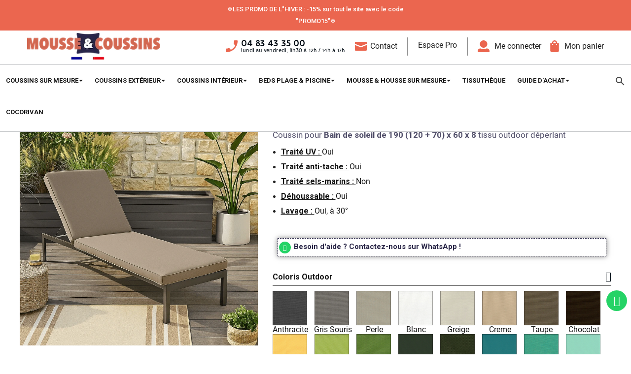

--- FILE ---
content_type: text/html; charset=utf-8
request_url: https://www.mousseetcoussins.fr/coussins-bains-de-soleil/27-2461-bain-de-soleil-190-12070-x-60-x-8.html
body_size: 30974
content:
<!doctype html>
<html lang="fr">

  <head>
    
      
  <meta charset="utf-8">


  <meta http-equiv="x-ua-compatible" content="ie=edge">


<meta name="p:domain_verify" content="698d5882ef1cf5e50d269deca86af09c"/>



    <link rel="canonical" href="https://www.mousseetcoussins.fr/coussins-bains-de-soleil/27-bain-de-soleil-190-12070-x-60-x-8.html">

  <title>Bain de soleil 190 (120+70) x 60 x 8 intemporel,résistant et lavable</title>
<script data-keepinline="true">
    var ajaxGetProductUrl = '//www.mousseetcoussins.fr/module/cdc_googletagmanager/async';
    var ajaxShippingEvent = 1;
    var ajaxPaymentEvent = 1;

/* datalayer */
dataLayer = window.dataLayer || [];
    let cdcDatalayer = {"pageCategory":"product","event":"view_item","ecommerce":{"currency":"EUR","items":[{"item_name":"Bain de soleil 190 (120+70) x 60 x 8","item_id":"272461","price":"139","price_tax_exc":"115.83","item_category":"Poufs et coussins exterieur","item_category2":"Coussins bain de soleil","item_variant":"Rouge","quantity":1}]},"google_tag_params":{"ecomm_pagetype":"product","ecomm_prodid":"272461","ecomm_totalvalue":139,"ecomm_category":"Coussins bain de soleil","ecomm_totalvalue_tax_exc":115.83}};
    dataLayer.push(cdcDatalayer);

/* call to GTM Tag */
(function(w,d,s,l,i){w[l]=w[l]||[];w[l].push({'gtm.start':
new Date().getTime(),event:'gtm.js'});var f=d.getElementsByTagName(s)[0],
j=d.createElement(s),dl=l!='dataLayer'?'&l='+l:'';j.async=true;j.src=
'https://msr.mousseetcoussins.fr/8zt11kmpx4ynsj9.js?id='+i+dl;f.parentNode.insertBefore(j,f);
})(window,document,'script','dataLayer','GTM-PBGBHDN');

/* async call to avoid cache system for dynamic data */
dataLayer.push({
  'event': 'datalayer_ready'
});
</script>
  <meta name="description" content="Bain de soleil 190 (120+70) x 60 x 8 : un coussin de bain de soleil personnalisable et adaptable qui vous assurera tout le confort qu’il faut.">
  <meta name="keywords" content="">
      
                  <link rel="alternate" href="https://www.mousseetcoussins.fr/coussins-bains-de-soleil/27-bain-de-soleil-190-12070-x-60-x-8.html" hreflang="fr">
        



  <meta name="viewport" content="width=device-width, initial-scale=1">



  <link rel="icon" type="image/vnd.microsoft.icon" href="/img/favicon.ico?1707814896">
  <link rel="shortcut icon" type="image/x-icon" href="/img/favicon.ico?1707814896">
  <link rel="stylesheet" href="https://pro.fontawesome.com/releases/v5.10.0/css/all.css" integrity="sha384-AYmEC3Yw5cVb3ZcuHtOA93w35dYTsvhLPVnYs9eStHfGJvOvKxVfELGroGkvsg+p" crossorigin="anonymous"/>



  



  	

  <script type="text/javascript">
        var b2bregisteration_action_url = "https:\/\/www.mousseetcoussins.fr\/creation-compte-pro?action=saveData&ajax=1";
        var btSl = {"ajaxUrl":"https:\/\/www.mousseetcoussins.fr\/module\/facebookpsconnect\/ajax","token":"0a987d5d941633351359b211abcc5c00"};
        var controller = "product";
        var controller_link = "https:\/\/www.mousseetcoussins.fr\/creation-compte-pro";
        var create_account = "Vous pouvez maintenant cr\u00e9er un compte en tant que B2B";
        var id_state = 0;
        var normal_form = 0;
        var order_button_content = "Cr\u00e9er un devis";
        var prestashop = {"cart":{"products":[],"totals":{"total":{"type":"total","label":"Total","amount":0,"value":"0,00\u00a0\u20ac"},"total_including_tax":{"type":"total","label":"Total TTC","amount":0,"value":"0,00\u00a0\u20ac"},"total_excluding_tax":{"type":"total","label":"Total HT :","amount":0,"value":"0,00\u00a0\u20ac"}},"subtotals":{"products":{"type":"products","label":"Sous-total","amount":0,"value":"0,00\u00a0\u20ac"},"discounts":null,"shipping":{"type":"shipping","label":"Livraison","amount":0,"value":"gratuit"},"tax":null},"products_count":0,"summary_string":"0 articles","vouchers":{"allowed":1,"added":[]},"discounts":[],"minimalPurchase":0,"minimalPurchaseRequired":""},"currency":{"name":"Euro","iso_code":"EUR","iso_code_num":"978","sign":"\u20ac"},"customer":{"lastname":"","firstname":"","email":"","birthday":"0000-00-00","newsletter":"0","newsletter_date_add":"0000-00-00 00:00:00","optin":"0","website":null,"company":null,"siret":null,"ape":null,"is_logged":false,"gender":{"type":null,"name":null},"addresses":[]},"language":{"name":"Fran\u00e7ais (French)","iso_code":"fr","locale":"fr-FR","language_code":"fr","is_rtl":"0","date_format_lite":"d\/m\/Y","date_format_full":"d\/m\/Y H:i:s","id":2},"page":{"title":"","canonical":null,"meta":{"title":"Bain de soleil 190 (120+70) x 60 x 8 intemporel,r\u00e9sistant et lavable","description":"Bain de soleil 190 (120+70) x 60 x 8 : un coussin de bain de soleil personnalisable et adaptable qui vous assurera tout le confort qu\u2019il faut.","keywords":"","robots":"index"},"page_name":"product","body_classes":{"lang-fr":true,"lang-rtl":false,"country-FR":true,"currency-EUR":true,"layout-full-width":true,"page-product":true,"tax-display-enabled":true,"product-id-27":true,"product-Bain de soleil 190 (120+70) x 60 x 8":true,"product-id-category-23":true,"product-id-manufacturer-0":true,"product-id-supplier-0":true,"product-available-for-order":true},"admin_notifications":[]},"shop":{"name":"Mousse&coussins","logo":"\/img\/moussecoussins-logo-1707814896.jpg","stores_icon":"\/img\/logo_stores.png","favicon":"\/img\/favicon.ico"},"urls":{"base_url":"https:\/\/www.mousseetcoussins.fr\/","current_url":"https:\/\/www.mousseetcoussins.fr\/coussins-bains-de-soleil\/27-2461-bain-de-soleil-190-12070-x-60-x-8.html","shop_domain_url":"https:\/\/www.mousseetcoussins.fr","img_ps_url":"https:\/\/www.mousseetcoussins.fr\/img\/","img_cat_url":"https:\/\/www.mousseetcoussins.fr\/img\/c\/","img_lang_url":"https:\/\/www.mousseetcoussins.fr\/img\/l\/","img_prod_url":"https:\/\/www.mousseetcoussins.fr\/img\/p\/","img_manu_url":"https:\/\/www.mousseetcoussins.fr\/img\/m\/","img_sup_url":"https:\/\/www.mousseetcoussins.fr\/img\/su\/","img_ship_url":"https:\/\/www.mousseetcoussins.fr\/img\/s\/","img_store_url":"https:\/\/www.mousseetcoussins.fr\/img\/st\/","img_col_url":"https:\/\/www.mousseetcoussins.fr\/img\/co\/","img_url":"https:\/\/www.mousseetcoussins.fr\/themes\/coreme\/assets\/img\/","css_url":"https:\/\/www.mousseetcoussins.fr\/themes\/coreme\/assets\/css\/","js_url":"https:\/\/www.mousseetcoussins.fr\/themes\/coreme\/assets\/js\/","pic_url":"https:\/\/www.mousseetcoussins.fr\/upload\/","pages":{"address":"https:\/\/www.mousseetcoussins.fr\/adresse","addresses":"https:\/\/www.mousseetcoussins.fr\/adresses","authentication":"https:\/\/www.mousseetcoussins.fr\/connexion","cart":"https:\/\/www.mousseetcoussins.fr\/panier","category":"https:\/\/www.mousseetcoussins.fr\/index.php?controller=category","cms":"https:\/\/www.mousseetcoussins.fr\/index.php?controller=cms","contact":"https:\/\/www.mousseetcoussins.fr\/nous-contacter","discount":"https:\/\/www.mousseetcoussins.fr\/reduction","guest_tracking":"https:\/\/www.mousseetcoussins.fr\/suivi-commande-invite","history":"https:\/\/www.mousseetcoussins.fr\/historique-commandes","identity":"https:\/\/www.mousseetcoussins.fr\/identite","index":"https:\/\/www.mousseetcoussins.fr\/","my_account":"https:\/\/www.mousseetcoussins.fr\/mon-compte","order_confirmation":"https:\/\/www.mousseetcoussins.fr\/confirmation-commande","order_detail":"https:\/\/www.mousseetcoussins.fr\/index.php?controller=order-detail","order_follow":"https:\/\/www.mousseetcoussins.fr\/suivi-commande","order":"https:\/\/www.mousseetcoussins.fr\/commande","order_return":"https:\/\/www.mousseetcoussins.fr\/index.php?controller=order-return","order_slip":"https:\/\/www.mousseetcoussins.fr\/avoirs","pagenotfound":"https:\/\/www.mousseetcoussins.fr\/page-introuvable","password":"https:\/\/www.mousseetcoussins.fr\/recuperation-mot-de-passe","pdf_invoice":"https:\/\/www.mousseetcoussins.fr\/index.php?controller=pdf-invoice","pdf_order_return":"https:\/\/www.mousseetcoussins.fr\/index.php?controller=pdf-order-return","pdf_order_slip":"https:\/\/www.mousseetcoussins.fr\/index.php?controller=pdf-order-slip","prices_drop":"https:\/\/www.mousseetcoussins.fr\/promotions","product":"https:\/\/www.mousseetcoussins.fr\/index.php?controller=product","search":"https:\/\/www.mousseetcoussins.fr\/recherche","sitemap":"https:\/\/www.mousseetcoussins.fr\/plan du site","stores":"https:\/\/www.mousseetcoussins.fr\/magasins","supplier":"https:\/\/www.mousseetcoussins.fr\/fournisseur","register":"https:\/\/www.mousseetcoussins.fr\/connexion?create_account=1","order_login":"https:\/\/www.mousseetcoussins.fr\/commande?login=1"},"alternative_langs":{"fr":"https:\/\/www.mousseetcoussins.fr\/coussins-bains-de-soleil\/27-bain-de-soleil-190-12070-x-60-x-8.html"},"theme_assets":"\/themes\/coreme\/assets\/","actions":{"logout":"https:\/\/www.mousseetcoussins.fr\/?mylogout="},"no_picture_image":{"bySize":{"small_default":{"url":"https:\/\/www.mousseetcoussins.fr\/img\/p\/fr-default-small_default.jpg","width":98,"height":98},"cart_default":{"url":"https:\/\/www.mousseetcoussins.fr\/img\/p\/fr-default-cart_default.jpg","width":125,"height":125},"home_default":{"url":"https:\/\/www.mousseetcoussins.fr\/img\/p\/fr-default-home_default.jpg","width":250,"height":175},"cover_customizable_product":{"url":"https:\/\/www.mousseetcoussins.fr\/img\/p\/fr-default-cover_customizable_product.jpg","width":370,"height":255},"medium_default":{"url":"https:\/\/www.mousseetcoussins.fr\/img\/p\/fr-default-medium_default.jpg","width":452,"height":452},"large_default":{"url":"https:\/\/www.mousseetcoussins.fr\/img\/p\/fr-default-large_default.jpg","width":800,"height":800}},"small":{"url":"https:\/\/www.mousseetcoussins.fr\/img\/p\/fr-default-small_default.jpg","width":98,"height":98},"medium":{"url":"https:\/\/www.mousseetcoussins.fr\/img\/p\/fr-default-cover_customizable_product.jpg","width":370,"height":255},"large":{"url":"https:\/\/www.mousseetcoussins.fr\/img\/p\/fr-default-large_default.jpg","width":800,"height":800},"legend":""}},"configuration":{"display_taxes_label":true,"display_prices_tax_incl":true,"is_catalog":false,"show_prices":true,"opt_in":{"partner":true},"quantity_discount":{"type":"discount","label":"Remise"},"voucher_enabled":1,"return_enabled":0},"field_required":[],"breadcrumb":{"links":[{"title":"Accueil","url":"https:\/\/www.mousseetcoussins.fr\/"},{"title":"Poufs et coussins ext\u00e9rieur","url":"https:\/\/www.mousseetcoussins.fr\/42-coussins-exterieur"},{"title":"Coussins bain de soleil","url":"https:\/\/www.mousseetcoussins.fr\/23-coussins-bains-de-soleil"},{"title":"Bain de soleil 190 (120+70) x 60 x 8","url":"https:\/\/www.mousseetcoussins.fr\/coussins-bains-de-soleil\/27-2461-bain-de-soleil-190-12070-x-60-x-8.html#\/deperlant-rouge"}],"count":4},"link":{"protocol_link":"https:\/\/","protocol_content":"https:\/\/"},"time":1768921884,"static_token":"0a987d5d941633351359b211abcc5c00","token":"e22f5377b89e73b99f6377d6a5ae0f05"};
        var product_tab_settings = {"id_producttabs_settings":"60","product_id":"27","tab_type":"vertical","tab_types":["vertical","horizontal","accordion"],"date_add":"2019-05-20 13:51:48","date_upd":"2025-08-29 11:45:26","id":60,"id_shop_list":[],"force_id":false};
        var producttabs = [{"id_product_tab_global":"22","position":"2","title":"Description","content":"<div>\r\n<p>Associez de confortables coussins \u00e0 vos bains de soleil pour profiter pleinement des p\u00e9riodes estivales.<\/p>\r\n<\/div>\r\n<div class=\"collapsed additionnal_content\">\r\n<p>Id\u00e9al pour l\u00e9zarder ou faire la sieste au bord de la piscine ( attention aux coups de soleil ), vous trouverez votre bonheur chez Mousse&coussins.<\/p>\r\n<p>Nous nous adaptons \u00e0 vos mesures en cas de dimensions sp\u00e9ciales et nous proposons plusieurs rev\u00eatement et coloris au choix pour allier confort et esth\u00e9tisme, alors ne cherchez plus, vous \u00eates au bon endroit !<\/p>\r\n<\/div>\r\n<p><a href=\"#\" class=\"more\">Lire plus..<\/a><\/p>","category_id":"23","manufacturer_id":null,"supplier_id":null,"tab_content_type":"content"},{"id_product_tab_global":"19","position":"6","title":"Fabrication Fran\u00e7aise","content":"<div>\r\n<p>Tout est fabriqu\u00e9 et confectionn\u00e9 dans nos ateliers \u00e0 Sorbiers, dans la Loire (42).<\/p>\r\n<\/div>\r\n<div class=\"collapsed additionnal_content\">\r\n<p>Nos \u00e9quipes sont \u00e0 l\u2019\u00e9coute de votre projet, une fois celui-ci mis en place, il est directement transmis \u00e0 l\u2019usine qui prend le relais sur la fabrication.<\/p>\r\n<\/div>\r\n<p><a href=\"#\" class=\"more\">Lire plus..<\/a><\/p>","category_id":"11","manufacturer_id":null,"supplier_id":null,"tab_content_type":"content"},{"id_product_tab_global":"24","position":"13","title":"Entretien","content":"<p>Plusieurs tissus sont disponibles : Pour le tissu d\u00e9perlant, il est lavable en machine Pour le tissu imperm\u00e9able, un coup d\u2019\u00e9ponge suffit pour le nettoyage !<\/p>","category_id":"23","manufacturer_id":null,"supplier_id":null,"tab_content_type":"content"},{"id_product_tab_global":"21","position":"18","title":"Livraison","content":"<div>\r\n<p>La livraison est offerte \u00e0 partir de 70\u20ac d\u2019achat partout en France, le d\u00e9lai de production varie de 3\/4 jours \u00e0 15\/20 jours en haute saison. Il est consultable sur la fiche produit<\/p>\r\n<\/div>\r\n<div class=\"collapsed additionnal_content\">\r\n<p>Une fois le colis remis au transporteur vous serez contact\u00e9 pour la prise du rendez-vous de livraison :<\/p>\r\n<ul>\r\n<li>dans le cas de GEODIS : Vous recevez un sms et un mail dans lequel il y aura un lien sur lequel vous connecter pour choisir votre jour de livraison<\/li>\r\n<li>Dans le cas du transporteur ZIEGLER, vous serez contact\u00e9 par mail et par t\u00e9l\u00e9phone pour organiser votre jour de livraison \u00e9galement.<\/li>\r\n<li>Pour une livraison en Corse ou en Europe, ce sera sur devis<\/li>\r\n<\/ul>\r\n<\/div>\r\n<p><a href=\"#\" class=\"more\">Lire plus..<\/a><\/p>","category_id":"11","manufacturer_id":null,"supplier_id":null,"tab_content_type":"content"}];
        var ps_version = "1.7.6.1";
        var psemailsubscription_subscription = "https:\/\/www.mousseetcoussins.fr\/module\/ps_emailsubscription\/subscription";
        var register_as_b2b = "Inscrivez-vous en tant que professionnels";
        var site_key = "";
        var state_selection_text = "Please Choose";
      </script>

		<link rel="stylesheet" href="https://fonts.googleapis.com/css?family=Roboto:100,100italic,200,200italic,300,300italic,400,400italic,500,500italic,600,600italic,700,700italic,800,800italic,900,900italic%7CRoboto+Slab:100,100italic,200,200italic,300,300italic,400,400italic,500,500italic,600,600italic,700,700italic,800,800italic,900,900italic&amp;display=swap" media="all">
		<link rel="stylesheet" href="https://www.mousseetcoussins.fr/themes/coreme/assets/cache/theme-28b4c9507.css" media="all">
	
	


	<script>
			var ceFrontendConfig = {"environmentMode":{"edit":false,"wpPreview":false},"is_rtl":false,"breakpoints":{"xs":0,"sm":480,"md":768,"lg":1025,"xl":1440,"xxl":1600},"version":"2.5.9","urls":{"assets":"\/modules\/creativeelements\/views\/"},"productQuickView":0,"settings":{"page":[],"general":{"elementor_global_image_lightbox":"1","elementor_enable_lightbox_in_editor":"yes"}},"post":{"id":"27030201","title":"Bain de soleil 190 (120+70) x 60 x 8","excerpt":""}};
		</script>
        <link rel="preload" href="/modules/creativeelements/views/lib/ceicons/fonts/ceicons.woff2?fj664s"
            as="font" type="font/woff2" crossorigin>
                <link rel="preload" href="/modules/creativeelements/views/lib/font-awesome/fonts/fontawesome-webfont.woff2?v=4.7.0"
            as="font" type="font/woff2" crossorigin>
        <!--CE-JS-->


  <script type="text/javascript">
                var jprestaUpdateCartDirectly = 1;
                var jprestaUseCreativeElements = 1;
pcRunDynamicModulesJs = function() {
// Autoconf - 2024-02-22T13:08:03+00:00
// ps_shoppingcart
setTimeout("prestashop.emit('updateCart', {reason: {linkAction: 'refresh'}, resp: {errors:[]}});", 10);
// creativeelements
// Cart is refreshed from HTML to be faster
};</script><script type="text/javascript"> 
						var checkCaptchaUrl ="/modules/eicaptcha/eicaptcha-ajax.php";
						var RecaptachKey = "6LdN5fckAAAAALQGmzvvMBG8JTmHg7RjQulyjFGW";
					</script>
					<script src="https://www.google.com/recaptcha/api.js?onload=onloadCallback&render=explicit" async defer></script>
					<script type="text/javascript" src="/modules/eicaptcha//js/eicaptcha-modules.js"></script><style type="text/css">

    .tabs .nav-tabs .nav-link {
        background-color: #2fb5d2;
        color: #ffffff;
    }

    .tabs .nav-tabs .nav-link.active {
        color: #ffffff;
        background-color: #00d4ff;
    }

    #accordion h1.ui-state-default{
        background: #2fb5d2;
        color: #ffffff;
    }

    #accordion h1.ui-state-active {
        color: #ffffff;
        background: #00d4ff;
    }

    #vertical > section > h3 {
        background: #2fb5d2;
        color: #ffffff;
        padding: 10px;
        box-shadow: 2px 2px 11px 0px rgba(0, 0, 0, 0.1);
    }


</style>
<style>.ets_mm_megamenu .mm_menus_li .h4,
.ets_mm_megamenu .mm_menus_li .h5,
.ets_mm_megamenu .mm_menus_li .h6,
.ets_mm_megamenu .mm_menus_li .h1,
.ets_mm_megamenu .mm_menus_li .h2,
.ets_mm_megamenu .mm_menus_li .h3,
.ets_mm_megamenu .mm_menus_li .h4 *:not(i),
.ets_mm_megamenu .mm_menus_li .h5 *:not(i),
.ets_mm_megamenu .mm_menus_li .h6 *:not(i),
.ets_mm_megamenu .mm_menus_li .h1 *:not(i),
.ets_mm_megamenu .mm_menus_li .h2 *:not(i),
.ets_mm_megamenu .mm_menus_li .h3 *:not(i),
.ets_mm_megamenu .mm_menus_li > a{
    font-family: inherit;
}
.ets_mm_megamenu *:not(.fa):not(i){
    font-family: inherit;
}

.ets_mm_block *{
    font-size: 14px;
}    

@media (min-width: 768px){
/*layout 1*/
    .ets_mm_megamenu.layout_layout1{
        background: ;
    }
    .layout_layout1 .ets_mm_megamenu_content{
      background: linear-gradient(#FFFFFF, #F2F2F2) repeat scroll 0 0 rgba(0, 0, 0, 0);
      background: -webkit-linear-gradient(#FFFFFF, #F2F2F2) repeat scroll 0 0 rgba(0, 0, 0, 0);
      background: -o-linear-gradient(#FFFFFF, #F2F2F2) repeat scroll 0 0 rgba(0, 0, 0, 0);
    }
    .ets_mm_megamenu.layout_layout1:not(.ybc_vertical_menu) .mm_menus_ul{
         background: ;
    }

    #header .layout_layout1:not(.ybc_vertical_menu) .mm_menus_li > a,
    .layout_layout1 .ybc-menu-vertical-button,
    .layout_layout1 .mm_extra_item *{
        color: #484848
    }
    .layout_layout1 .ybc-menu-vertical-button .ybc-menu-button-toggle_icon_default .icon-bar{
        background-color: #484848
    }
    .layout_layout1 .mm_menus_li:hover > a, 
    .layout_layout1 .mm_menus_li.active > a,
    #header .layout_layout1 .mm_menus_li:hover > a,
    #header .layout_layout1 .mm_menus_li.menu_hover > a,
    .layout_layout1:hover .ybc-menu-vertical-button,
    .layout_layout1 .mm_extra_item button[type="submit"]:hover i,
    #header .layout_layout1 .mm_menus_li.active > a{
        color: #ec4249;
    }
    
    .layout_layout1:not(.ybc_vertical_menu) .mm_menus_li > a:before,
    .layout_layout1.ybc_vertical_menu:hover .ybc-menu-vertical-button:before,
    .layout_layout1:hover .ybc-menu-vertical-button .ybc-menu-button-toggle_icon_default .icon-bar,
    .ybc-menu-vertical-button.layout_layout1:hover{background-color: #ec4249;}
    
    .layout_layout1:not(.ybc_vertical_menu) .mm_menus_li:hover > a,
    .layout_layout1:not(.ybc_vertical_menu) .mm_menus_li.menu_hover > a,
    .ets_mm_megamenu.layout_layout1.ybc_vertical_menu:hover,
    #header .layout_layout1:not(.ybc_vertical_menu) .mm_menus_li:hover > a,
    #header .layout_layout1:not(.ybc_vertical_menu) .mm_menus_li.menu_hover > a,
    .ets_mm_megamenu.layout_layout1.ybc_vertical_menu:hover{
        background: #ffffff;
    }
    
    .layout_layout1.ets_mm_megamenu .mm_columns_ul,
    .layout_layout1.ybc_vertical_menu .mm_menus_ul{
        background-color: #ffffff;
    }
    #header .layout_layout1 .ets_mm_block_content a,
    #header .layout_layout1 .ets_mm_block_content p,
    .layout_layout1.ybc_vertical_menu .mm_menus_li > a,
    #header .layout_layout1.ybc_vertical_menu .mm_menus_li > a{
        color: #414141;
    }
    
    .layout_layout1 .mm_columns_ul .h1,
    .layout_layout1 .mm_columns_ul .h2,
    .layout_layout1 .mm_columns_ul .h3,
    .layout_layout1 .mm_columns_ul .h4,
    .layout_layout1 .mm_columns_ul .h5,
    .layout_layout1 .mm_columns_ul .h6,
    .layout_layout1 .mm_columns_ul .ets_mm_block > .h1 a,
    .layout_layout1 .mm_columns_ul .ets_mm_block > .h2 a,
    .layout_layout1 .mm_columns_ul .ets_mm_block > .h3 a,
    .layout_layout1 .mm_columns_ul .ets_mm_block > .h4 a,
    .layout_layout1 .mm_columns_ul .ets_mm_block > .h5 a,
    .layout_layout1 .mm_columns_ul .ets_mm_block > .h6 a,
    #header .layout_layout1 .mm_columns_ul .ets_mm_block > .h1 a,
    #header .layout_layout1 .mm_columns_ul .ets_mm_block > .h2 a,
    #header .layout_layout1 .mm_columns_ul .ets_mm_block > .h3 a,
    #header .layout_layout1 .mm_columns_ul .ets_mm_block > .h4 a,
    #header .layout_layout1 .mm_columns_ul .ets_mm_block > .h5 a,
    #header .layout_layout1 .mm_columns_ul .ets_mm_block > .h6 a,
    .layout_layout1 .mm_columns_ul .h1,
    .layout_layout1 .mm_columns_ul .h2,
    .layout_layout1 .mm_columns_ul .h3,
    .layout_layout1 .mm_columns_ul .h4,
    .layout_layout1 .mm_columns_ul .h5,
    .layout_layout1 .mm_columns_ul .h6{
        color: #414141;
    }.
    
    
    .layout_layout1 li:hover > a,
    .layout_layout1 li > a:hover,
    .layout_layout1 .mm_tabs_li.open .mm_tab_toggle_title,
    .layout_layout1 .mm_tabs_li.open .mm_tab_toggle_title a,
    .layout_layout1 .mm_tabs_li:hover .mm_tab_toggle_title,
    .layout_layout1 .mm_tabs_li:hover .mm_tab_toggle_title a,
    #header .layout_layout1 .mm_tabs_li.open .mm_tab_toggle_title,
    #header .layout_layout1 .mm_tabs_li.open .mm_tab_toggle_title a,
    #header .layout_layout1 .mm_tabs_li:hover .mm_tab_toggle_title,
    #header .layout_layout1 .mm_tabs_li:hover .mm_tab_toggle_title a,
    .layout_layout1.ybc_vertical_menu .mm_menus_li > a,
    #header .layout_layout1 li:hover > a,
    .layout_layout1.ybc_vertical_menu .mm_menus_li:hover > a,
    #header .layout_layout1.ybc_vertical_menu .mm_menus_li:hover > a,
    #header .layout_layout1 .mm_columns_ul .mm_block_type_product .product-title > a:hover,
    #header .layout_layout1 li > a:hover{color: #ec4249;}
    
    
/*end layout 1*/
    
    
    /*layout 2*/
    .ets_mm_megamenu.layout_layout2{
        background-color: #3cabdb;
    }
    
    #header .layout_layout2:not(.ybc_vertical_menu) .mm_menus_li > a,
    .layout_layout2 .ybc-menu-vertical-button,
    .layout_layout2 .mm_extra_item *{
        color: #ffffff
    }
    .layout_layout2 .ybc-menu-vertical-button .ybc-menu-button-toggle_icon_default .icon-bar{
        background-color: #ffffff
    }
    .layout_layout2:not(.ybc_vertical_menu) .mm_menus_li:hover > a, 
    .layout_layout2:not(.ybc_vertical_menu) .mm_menus_li.active > a,
    #header .layout_layout2:not(.ybc_vertical_menu) .mm_menus_li:hover > a,
    .layout_layout2:hover .ybc-menu-vertical-button,
    .layout_layout2 .mm_extra_item button[type="submit"]:hover i,
    #header .layout_layout2:not(.ybc_vertical_menu) .mm_menus_li.active > a{color: #ffffff;}
    
    .layout_layout2:hover .ybc-menu-vertical-button .ybc-menu-button-toggle_icon_default .icon-bar{
        background-color: #ffffff;
    }
    .layout_layout2:not(.ybc_vertical_menu) .mm_menus_li:hover > a,
    #header .layout_layout2:not(.ybc_vertical_menu) .mm_menus_li:hover > a,
    .ets_mm_megamenu.layout_layout2.ybc_vertical_menu:hover{
        background-color: #50b4df;
    }
    
    .layout_layout2.ets_mm_megamenu .mm_columns_ul,
    .layout_layout2.ybc_vertical_menu .mm_menus_ul{
        background-color: #ffffff;
    }
    #header .layout_layout2 .ets_mm_block_content a,
    .layout_layout2.ybc_vertical_menu .mm_menus_li > a,
    #header .layout_layout2.ybc_vertical_menu .mm_menus_li > a,
    #header .layout_layout2 .ets_mm_block_content p{
        color: #666666;
    }
    
    .layout_layout2 .mm_columns_ul .h1,
    .layout_layout2 .mm_columns_ul .h2,
    .layout_layout2 .mm_columns_ul .h3,
    .layout_layout2 .mm_columns_ul .h4,
    .layout_layout2 .mm_columns_ul .h5,
    .layout_layout2 .mm_columns_ul .h6,
    .layout_layout2 .mm_columns_ul .ets_mm_block > .h1 a,
    .layout_layout2 .mm_columns_ul .ets_mm_block > .h2 a,
    .layout_layout2 .mm_columns_ul .ets_mm_block > .h3 a,
    .layout_layout2 .mm_columns_ul .ets_mm_block > .h4 a,
    .layout_layout2 .mm_columns_ul .ets_mm_block > .h5 a,
    .layout_layout2 .mm_columns_ul .ets_mm_block > .h6 a,
    #header .layout_layout2 .mm_columns_ul .ets_mm_block > .h1 a,
    #header .layout_layout2 .mm_columns_ul .ets_mm_block > .h2 a,
    #header .layout_layout2 .mm_columns_ul .ets_mm_block > .h3 a,
    #header .layout_layout2 .mm_columns_ul .ets_mm_block > .h4 a,
    #header .layout_layout2 .mm_columns_ul .ets_mm_block > .h5 a,
    #header .layout_layout2 .mm_columns_ul .ets_mm_block > .h6 a,
    .layout_layout2 .mm_columns_ul .h1,
    .layout_layout2 .mm_columns_ul .h2,
    .layout_layout2 .mm_columns_ul .h3,
    .layout_layout2 .mm_columns_ul .h4,
    .layout_layout2 .mm_columns_ul .h5,
    .layout_layout2 .mm_columns_ul .h6{
        color: #414141;
    }
    
    
    .layout_layout2 li:hover > a,
    .layout_layout2 li > a:hover,
    .layout_layout2 .mm_tabs_li.open .mm_tab_toggle_title,
    .layout_layout2 .mm_tabs_li.open .mm_tab_toggle_title a,
    .layout_layout2 .mm_tabs_li:hover .mm_tab_toggle_title,
    .layout_layout2 .mm_tabs_li:hover .mm_tab_toggle_title a,
    #header .layout_layout2 .mm_tabs_li.open .mm_tab_toggle_title,
    #header .layout_layout2 .mm_tabs_li.open .mm_tab_toggle_title a,
    #header .layout_layout2 .mm_tabs_li:hover .mm_tab_toggle_title,
    #header .layout_layout2 .mm_tabs_li:hover .mm_tab_toggle_title a,
    #header .layout_layout2 li:hover > a,
    .layout_layout2.ybc_vertical_menu .mm_menus_li > a,
    .layout_layout2.ybc_vertical_menu .mm_menus_li:hover > a,
    #header .layout_layout2.ybc_vertical_menu .mm_menus_li:hover > a,
    #header .layout_layout2 .mm_columns_ul .mm_block_type_product .product-title > a:hover,
    #header .layout_layout2 li > a:hover{color: #fc4444;}
    
    
    
    /*layout 3*/
    .ets_mm_megamenu.layout_layout3,
    .layout_layout3 .mm_tab_li_content{
        background-color: #333333;
        
    }
    #header .layout_layout3:not(.ybc_vertical_menu) .mm_menus_li > a,
    .layout_layout3 .ybc-menu-vertical-button,
    .layout_layout3 .mm_extra_item *{
        color: #ffffff
    }
    .layout_layout3 .ybc-menu-vertical-button .ybc-menu-button-toggle_icon_default .icon-bar{
        background-color: #ffffff
    }
    .layout_layout3 .mm_menus_li:hover > a, 
    .layout_layout3 .mm_menus_li.active > a,
    .layout_layout3 .mm_extra_item button[type="submit"]:hover i,
    #header .layout_layout3 .mm_menus_li:hover > a,
    #header .layout_layout3 .mm_menus_li.active > a,
    .layout_layout3:hover .ybc-menu-vertical-button,
    .layout_layout3:hover .ybc-menu-vertical-button .ybc-menu-button-toggle_icon_default .icon-bar{
        color: #ffffff;
    }
    
    .layout_layout3:not(.ybc_vertical_menu) .mm_menus_li:hover > a,
    #header .layout_layout3:not(.ybc_vertical_menu) .mm_menus_li:hover > a,
    .ets_mm_megamenu.layout_layout3.ybc_vertical_menu:hover,
    .layout_layout3 .mm_tabs_li.open .mm_columns_contents_ul,
    .layout_layout3 .mm_tabs_li.open .mm_tab_li_content {
        background-color: #000000;
    }
    .layout_layout3 .mm_tabs_li.open.mm_tabs_has_content .mm_tab_li_content .mm_tab_name::before{
        border-right-color: #000000;
    }
    .layout_layout3.ets_mm_megamenu .mm_columns_ul,
    .ybc_vertical_menu.layout_layout3 .mm_menus_ul.ets_mn_submenu_full_height .mm_menus_li:hover a::before,
    .layout_layout3.ybc_vertical_menu .mm_menus_ul{
        background-color: #000000;
        border-color: #000000;
    }
    #header .layout_layout3 .ets_mm_block_content a,
    #header .layout_layout3 .ets_mm_block_content p,
    .layout_layout3.ybc_vertical_menu .mm_menus_li > a,
    #header .layout_layout3.ybc_vertical_menu .mm_menus_li > a{
        color: #dcdcdc;
    }
    
    .layout_layout3 .mm_columns_ul .h1,
    .layout_layout3 .mm_columns_ul .h2,
    .layout_layout3 .mm_columns_ul .h3,
    .layout_layout3 .mm_columns_ul .h4,
    .layout_layout3 .mm_columns_ul .h5,
    .layout_layout3 .mm_columns_ul .h6,
    .layout_layout3 .mm_columns_ul .ets_mm_block > .h1 a,
    .layout_layout3 .mm_columns_ul .ets_mm_block > .h2 a,
    .layout_layout3 .mm_columns_ul .ets_mm_block > .h3 a,
    .layout_layout3 .mm_columns_ul .ets_mm_block > .h4 a,
    .layout_layout3 .mm_columns_ul .ets_mm_block > .h5 a,
    .layout_layout3 .mm_columns_ul .ets_mm_block > .h6 a,
    #header .layout_layout3 .mm_columns_ul .ets_mm_block > .h1 a,
    #header .layout_layout3 .mm_columns_ul .ets_mm_block > .h2 a,
    #header .layout_layout3 .mm_columns_ul .ets_mm_block > .h3 a,
    #header .layout_layout3 .mm_columns_ul .ets_mm_block > .h4 a,
    #header .layout_layout3 .mm_columns_ul .ets_mm_block > .h5 a,
    #header .layout_layout3 .mm_columns_ul .ets_mm_block > .h6 a,
    .layout_layout3 .mm_columns_ul .h1,
    .layout_layout3 .mm_columns_ul .h2,
    .layout_layout3 .mm_columns_ul .h3,
    .layout_layout3.ybc_vertical_menu .mm_menus_li:hover > a,
    #header .layout_layout3.ybc_vertical_menu .mm_menus_li:hover > a,
    .layout_layout3 .mm_columns_ul .h4,
    .layout_layout3 .mm_columns_ul .h5,
    .layout_layout3 .mm_columns_ul .h6{
        color: #ec4249;
    }
    
    
    .layout_layout3 li:hover > a,
    .layout_layout3 li > a:hover,
    .layout_layout3 .mm_tabs_li.open .mm_tab_toggle_title,
    .layout_layout3 .mm_tabs_li.open .mm_tab_toggle_title a,
    .layout_layout3 .mm_tabs_li:hover .mm_tab_toggle_title,
    .layout_layout3 .mm_tabs_li:hover .mm_tab_toggle_title a,
    #header .layout_layout3 .mm_tabs_li.open .mm_tab_toggle_title,
    #header .layout_layout3 .mm_tabs_li.open .mm_tab_toggle_title a,
    #header .layout_layout3 .mm_tabs_li:hover .mm_tab_toggle_title,
    #header .layout_layout3 .mm_tabs_li:hover .mm_tab_toggle_title a,
    #header .layout_layout3 li:hover > a,
    #header .layout_layout3 .mm_columns_ul .mm_block_type_product .product-title > a:hover,
    #header .layout_layout3 li > a:hover,
    .layout_layout3.ybc_vertical_menu .mm_menus_li > a,
    .layout_layout3 .has-sub .ets_mm_categories li > a:hover,
    #header .layout_layout3 .has-sub .ets_mm_categories li > a:hover{color: #fc4444;}
    
    
    /*layout 4*/
    
    .ets_mm_megamenu.layout_layout4{
        background-color: #ffffff;
    }
    .ets_mm_megamenu.layout_layout4:not(.ybc_vertical_menu) .mm_menus_ul{
         background: #ffffff;
    }

    #header .layout_layout4:not(.ybc_vertical_menu) .mm_menus_li > a,
    .layout_layout4 .ybc-menu-vertical-button,
    .layout_layout4 .mm_extra_item *{
        color: #333333
    }
    .layout_layout4 .ybc-menu-vertical-button .ybc-menu-button-toggle_icon_default .icon-bar{
        background-color: #333333
    }
    
    .layout_layout4 .mm_menus_li:hover > a, 
    .layout_layout4 .mm_menus_li.active > a,
    #header .layout_layout4 .mm_menus_li:hover > a,
    .layout_layout4:hover .ybc-menu-vertical-button,
    #header .layout_layout4 .mm_menus_li.active > a{color: #ffffff;}
    
    .layout_layout4:hover .ybc-menu-vertical-button .ybc-menu-button-toggle_icon_default .icon-bar{
        background-color: #ffffff;
    }
    
    .layout_layout4:not(.ybc_vertical_menu) .mm_menus_li:hover > a,
    .layout_layout4:not(.ybc_vertical_menu) .mm_menus_li.active > a,
    .layout_layout4:not(.ybc_vertical_menu) .mm_menus_li:hover > span, 
    .layout_layout4:not(.ybc_vertical_menu) .mm_menus_li.active > span,
    #header .layout_layout4:not(.ybc_vertical_menu) .mm_menus_li:hover > a, 
    #header .layout_layout4:not(.ybc_vertical_menu) .mm_menus_li.active > a,
    .layout_layout4:not(.ybc_vertical_menu) .mm_menus_li:hover > a,
    #header .layout_layout4:not(.ybc_vertical_menu) .mm_menus_li:hover > a,
    .ets_mm_megamenu.layout_layout4.ybc_vertical_menu:hover,
    #header .layout_layout4 .mm_menus_li:hover > span, 
    #header .layout_layout4 .mm_menus_li.active > span{
        background-color: #ec4249;
    }
    .layout_layout4 .ets_mm_megamenu_content {
      border-bottom-color: #ec4249;
    }
    
    .layout_layout4.ets_mm_megamenu .mm_columns_ul,
    .ybc_vertical_menu.layout_layout4 .mm_menus_ul .mm_menus_li:hover a::before,
    .layout_layout4.ybc_vertical_menu .mm_menus_ul{
        background-color: #ffffff;
    }
    #header .layout_layout4 .ets_mm_block_content a,
    .layout_layout4.ybc_vertical_menu .mm_menus_li > a,
    #header .layout_layout4.ybc_vertical_menu .mm_menus_li > a,
    #header .layout_layout4 .ets_mm_block_content p{
        color: #666666;
    }
    
    .layout_layout4 .mm_columns_ul .h1,
    .layout_layout4 .mm_columns_ul .h2,
    .layout_layout4 .mm_columns_ul .h3,
    .layout_layout4 .mm_columns_ul .h4,
    .layout_layout4 .mm_columns_ul .h5,
    .layout_layout4 .mm_columns_ul .h6,
    .layout_layout4 .mm_columns_ul .ets_mm_block > .h1 a,
    .layout_layout4 .mm_columns_ul .ets_mm_block > .h2 a,
    .layout_layout4 .mm_columns_ul .ets_mm_block > .h3 a,
    .layout_layout4 .mm_columns_ul .ets_mm_block > .h4 a,
    .layout_layout4 .mm_columns_ul .ets_mm_block > .h5 a,
    .layout_layout4 .mm_columns_ul .ets_mm_block > .h6 a,
    #header .layout_layout4 .mm_columns_ul .ets_mm_block > .h1 a,
    #header .layout_layout4 .mm_columns_ul .ets_mm_block > .h2 a,
    #header .layout_layout4 .mm_columns_ul .ets_mm_block > .h3 a,
    #header .layout_layout4 .mm_columns_ul .ets_mm_block > .h4 a,
    #header .layout_layout4 .mm_columns_ul .ets_mm_block > .h5 a,
    #header .layout_layout4 .mm_columns_ul .ets_mm_block > .h6 a,
    .layout_layout4 .mm_columns_ul .h1,
    .layout_layout4 .mm_columns_ul .h2,
    .layout_layout4 .mm_columns_ul .h3,
    .layout_layout4 .mm_columns_ul .h4,
    .layout_layout4 .mm_columns_ul .h5,
    .layout_layout4 .mm_columns_ul .h6{
        color: #414141;
    }
    
    .layout_layout4 li:hover > a,
    .layout_layout4 li > a:hover,
    .layout_layout4 .mm_tabs_li.open .mm_tab_toggle_title,
    .layout_layout4 .mm_tabs_li.open .mm_tab_toggle_title a,
    .layout_layout4 .mm_tabs_li:hover .mm_tab_toggle_title,
    .layout_layout4 .mm_tabs_li:hover .mm_tab_toggle_title a,
    #header .layout_layout4 .mm_tabs_li.open .mm_tab_toggle_title,
    #header .layout_layout4 .mm_tabs_li.open .mm_tab_toggle_title a,
    #header .layout_layout4 .mm_tabs_li:hover .mm_tab_toggle_title,
    #header .layout_layout4 .mm_tabs_li:hover .mm_tab_toggle_title a,
    #header .layout_layout4 li:hover > a,
    .layout_layout4.ybc_vertical_menu .mm_menus_li > a,
    .layout_layout4.ybc_vertical_menu .mm_menus_li:hover > a,
    #header .layout_layout4.ybc_vertical_menu .mm_menus_li:hover > a,
    #header .layout_layout4 .mm_columns_ul .mm_block_type_product .product-title > a:hover,
    #header .layout_layout4 li > a:hover{color: #ec4249;}
    
    /* end layout 4*/
    
    
    
    
    /* Layout 5*/
    .ets_mm_megamenu.layout_layout5{
        background-color: #f6f6f6;
    }
    .ets_mm_megamenu.layout_layout5:not(.ybc_vertical_menu) .mm_menus_ul{
         background: #f6f6f6;
    }
    
    #header .layout_layout5:not(.ybc_vertical_menu) .mm_menus_li > a,
    .layout_layout5 .ybc-menu-vertical-button,
    .layout_layout5 .mm_extra_item *{
        color: #333333
    }
    .layout_layout5 .ybc-menu-vertical-button .ybc-menu-button-toggle_icon_default .icon-bar{
        background-color: #333333
    }
    .layout_layout5 .mm_menus_li:hover > a, 
    .layout_layout5 .mm_menus_li.active > a,
    .layout_layout5 .mm_extra_item button[type="submit"]:hover i,
    #header .layout_layout5 .mm_menus_li:hover > a,
    #header .layout_layout5 .mm_menus_li.active > a,
    .layout_layout5:hover .ybc-menu-vertical-button{
        color: #ec4249;
    }
    .layout_layout5:hover .ybc-menu-vertical-button .ybc-menu-button-toggle_icon_default .icon-bar{
        background-color: #ec4249;
    }
    
    .layout_layout5 .mm_menus_li > a:before{background-color: #ec4249;}
    

    .layout_layout5:not(.ybc_vertical_menu) .mm_menus_li:hover > a,
    #header .layout_layout5:not(.ybc_vertical_menu) .mm_menus_li:hover > a,
    .ets_mm_megamenu.layout_layout5.ybc_vertical_menu:hover,
    #header .layout_layout5 .mm_menus_li:hover > a{
        background-color: ;
    }
    
    .layout_layout5.ets_mm_megamenu .mm_columns_ul,
    .ybc_vertical_menu.layout_layout5 .mm_menus_ul .mm_menus_li:hover a::before,
    .layout_layout5.ybc_vertical_menu .mm_menus_ul{
        background-color: #ffffff;
    }
    #header .layout_layout5 .ets_mm_block_content a,
    .layout_layout5.ybc_vertical_menu .mm_menus_li > a,
    #header .layout_layout5.ybc_vertical_menu .mm_menus_li > a,
    #header .layout_layout5 .ets_mm_block_content p{
        color: #333333;
    }
    
    .layout_layout5 .mm_columns_ul .h1,
    .layout_layout5 .mm_columns_ul .h2,
    .layout_layout5 .mm_columns_ul .h3,
    .layout_layout5 .mm_columns_ul .h4,
    .layout_layout5 .mm_columns_ul .h5,
    .layout_layout5 .mm_columns_ul .h6,
    .layout_layout5 .mm_columns_ul .ets_mm_block > .h1 a,
    .layout_layout5 .mm_columns_ul .ets_mm_block > .h2 a,
    .layout_layout5 .mm_columns_ul .ets_mm_block > .h3 a,
    .layout_layout5 .mm_columns_ul .ets_mm_block > .h4 a,
    .layout_layout5 .mm_columns_ul .ets_mm_block > .h5 a,
    .layout_layout5 .mm_columns_ul .ets_mm_block > .h6 a,
    #header .layout_layout5 .mm_columns_ul .ets_mm_block > .h1 a,
    #header .layout_layout5 .mm_columns_ul .ets_mm_block > .h2 a,
    #header .layout_layout5 .mm_columns_ul .ets_mm_block > .h3 a,
    #header .layout_layout5 .mm_columns_ul .ets_mm_block > .h4 a,
    #header .layout_layout5 .mm_columns_ul .ets_mm_block > .h5 a,
    #header .layout_layout5 .mm_columns_ul .ets_mm_block > .h6 a,
    .layout_layout5 .mm_columns_ul .h1,
    .layout_layout5 .mm_columns_ul .h2,
    .layout_layout5 .mm_columns_ul .h3,
    .layout_layout5 .mm_columns_ul .h4,
    .layout_layout5 .mm_columns_ul .h5,
    .layout_layout5 .mm_columns_ul .h6{
        color: #414141;
    }
    
    .layout_layout5 li:hover > a,
    .layout_layout5 li > a:hover,
    .layout_layout5 .mm_tabs_li.open .mm_tab_toggle_title,
    .layout_layout5 .mm_tabs_li.open .mm_tab_toggle_title a,
    .layout_layout5 .mm_tabs_li:hover .mm_tab_toggle_title,
    .layout_layout5 .mm_tabs_li:hover .mm_tab_toggle_title a,
    #header .layout_layout5 .mm_tabs_li.open .mm_tab_toggle_title,
    #header .layout_layout5 .mm_tabs_li.open .mm_tab_toggle_title a,
    #header .layout_layout5 .mm_tabs_li:hover .mm_tab_toggle_title,
    #header .layout_layout5 .mm_tabs_li:hover .mm_tab_toggle_title a,
    .layout_layout5.ybc_vertical_menu .mm_menus_li > a,
    #header .layout_layout5 li:hover > a,
    .layout_layout5.ybc_vertical_menu .mm_menus_li:hover > a,
    #header .layout_layout5.ybc_vertical_menu .mm_menus_li:hover > a,
    #header .layout_layout5 .mm_columns_ul .mm_block_type_product .product-title > a:hover,
    #header .layout_layout5 li > a:hover{color: #ec4249;}
    
    /*end layout 5*/
}


@media (max-width: 767px){
    .ybc-menu-vertical-button,
    .transition_floating .close_menu, 
    .transition_full .close_menu{
        background-color: #000000;
        color: #ffffff;
    }
    .transition_floating .close_menu *, 
    .transition_full .close_menu *,
    .ybc-menu-vertical-button .icon-bar{
        color: #ffffff;
    }

    .close_menu .icon-bar,
    .ybc-menu-vertical-button .icon-bar {
      background-color: #ffffff;
    }
    .mm_menus_back_icon{
        border-color: #ffffff;
    }
    
    .layout_layout1 .mm_menus_li:hover > a, 
    .layout_layout1 .mm_menus_li.menu_hover > a,
    #header .layout_layout1 .mm_menus_li.menu_hover > a,
    #header .layout_layout1 .mm_menus_li:hover > a{
        color: #ec4249;
    }
    .layout_layout1 .mm_has_sub.mm_menus_li:hover .arrow::before{
        /*border-color: #ec4249;*/
    }
    
    
    .layout_layout1 .mm_menus_li:hover > a,
    .layout_layout1 .mm_menus_li.menu_hover > a,
    #header .layout_layout1 .mm_menus_li.menu_hover > a,
    #header .layout_layout1 .mm_menus_li:hover > a{
        background-color: #ffffff;
    }
    .layout_layout1 li:hover > a,
    .layout_layout1 li > a:hover,
    #header .layout_layout1 li:hover > a,
    #header .layout_layout1 .mm_columns_ul .mm_block_type_product .product-title > a:hover,
    #header .layout_layout1 li > a:hover{
        color: #ec4249;
    }
    
    /*------------------------------------------------------*/
    
    
    .layout_layout2 .mm_menus_li:hover > a, 
    #header .layout_layout2 .mm_menus_li:hover > a{color: #ffffff;}
    .layout_layout2 .mm_has_sub.mm_menus_li:hover .arrow::before{
        border-color: #ffffff;
    }
    
    .layout_layout2 .mm_menus_li:hover > a,
    #header .layout_layout2 .mm_menus_li:hover > a{
        background-color: #50b4df;
    }
    .layout_layout2 li:hover > a,
    .layout_layout2 li > a:hover,
    #header .layout_layout2 li:hover > a,
    #header .layout_layout2 .mm_columns_ul .mm_block_type_product .product-title > a:hover,
    #header .layout_layout2 li > a:hover{color: #fc4444;}
    
    /*------------------------------------------------------*/
    
    

    .layout_layout3 .mm_menus_li:hover > a, 
    #header .layout_layout3 .mm_menus_li:hover > a{
        color: #ffffff;
    }
    .layout_layout3 .mm_has_sub.mm_menus_li:hover .arrow::before{
        border-color: #ffffff;
    }
    
    .layout_layout3 .mm_menus_li:hover > a,
    #header .layout_layout3 .mm_menus_li:hover > a{
        background-color: #000000;
    }
    .layout_layout3 li:hover > a,
    .layout_layout3 li > a:hover,
    #header .layout_layout3 li:hover > a,
    #header .layout_layout3 .mm_columns_ul .mm_block_type_product .product-title > a:hover,
    #header .layout_layout3 li > a:hover,
    .layout_layout3 .has-sub .ets_mm_categories li > a:hover,
    #header .layout_layout3 .has-sub .ets_mm_categories li > a:hover{color: #fc4444;}
    
    
    
    /*------------------------------------------------------*/
    
    
    .layout_layout4 .mm_menus_li:hover > a, 
    #header .layout_layout4 .mm_menus_li:hover > a{
        color: #ffffff;
    }
    
    .layout_layout4 .mm_has_sub.mm_menus_li:hover .arrow::before{
        border-color: #ffffff;
    }
    
    .layout_layout4 .mm_menus_li:hover > a,
    #header .layout_layout4 .mm_menus_li:hover > a{
        background-color: #ec4249;
    }
    .layout_layout4 li:hover > a,
    .layout_layout4 li > a:hover,
    #header .layout_layout4 li:hover > a,
    #header .layout_layout4 .mm_columns_ul .mm_block_type_product .product-title > a:hover,
    #header .layout_layout4 li > a:hover{color: #ec4249;}
    
    
    /*------------------------------------------------------*/
    
    
    .layout_layout5 .mm_menus_li:hover > a, 
    #header .layout_layout5 .mm_menus_li:hover > a{color: #ec4249;}
    .layout_layout5 .mm_has_sub.mm_menus_li:hover .arrow::before{
        border-color: #ec4249;
    }
    
    .layout_layout5 .mm_menus_li:hover > a,
    #header .layout_layout5 .mm_menus_li:hover > a{
        background-color: ;
    }
    .layout_layout5 li:hover > a,
    .layout_layout5 li > a:hover,
    #header .layout_layout5 li:hover > a,
    #header .layout_layout5 .mm_columns_ul .mm_block_type_product .product-title > a:hover,
    #header .layout_layout5 li > a:hover{color: #ec4249;}
    
    /*------------------------------------------------------*/
    
    
    
    
}

















</style>
<script type="text/javascript">
    var Days_text = 'Day(s)';
    var Hours_text = 'Hr(s)';
    var Mins_text = 'Min(s)';
    var Sec_text = 'Sec(s)';
</script><!-- prestawp -->
<style type="text/css">
            .prestawpblock .h1 {
    margin-bottom: 25px;
    font-size: 24px;
    line-height: 29px;
    text-align: center;
    color: #eb664f;
    margin-bottom: 40px;
}
.readall-wrp {
    display: flow-root;
    width: fit-content;
    margin: auto;
    margin-bottom: 20px;
    color: #eb664f;
    background-color: transparent;
    border: 3px solid #eb664f;
    font-weight: 700;
    padding: 0.4rem 1.5rem;
    padding-top: 0;
    text-transform: none;
    font-family: Azoft Sans,sans-serif;
    font-size: 1.7rem;
    line-height: 1.35em;
    clip-path: polygon(2px 0,calc(100% - 2px) 0,100% 2px,100% calc(100% - 2px),calc(100% - 2px) 100%,2px 100%,0 calc(100% - 2px),0 2px);
}
    </style>
<script>
    var pswp_theme = "";
</script>

<script type="text/javascript">
    opartStatSaveSessionUrl = "https://www.mousseetcoussins.fr/module/opartstat/saveSession?ajax=1";
    opartStatSaveSessionUrl = opartStatSaveSessionUrl.replace(/&amp;/g, '&');
    opartControllerName = "ProductController";
    opartElementId = "27";
    opartshopId = "1";
    opartUserAgent = "Mozilla/5.0 (Windows NT 10.0; Win64; x64) AppleWebKit/537.36 (KHTML, like Gecko) Chrome/143.0.0.0 Safari/537.36 Edg/143.0.0.0";
</script>
<script async src="/modules/opartstat/views/js/saveSession.js"></script>

<script>
var module_path_2p = "/modules/dmu2panalytics/";
var token_js = "c2c871955f2b608f404b09c50bdabccb";
var token_2p = "a691e72ad17b5ea3ae91751ff6b86d78";
var client_2p = "1696f9b1c04e43";
</script>
<script src="https://cdn.brevo.com/js/sdk-loader.js" async></script>
<script>
    window.Brevo = window.Brevo || [];
    Brevo.push([
        "init",
        {
            client_key: "7eud2hirbczy05sscjmtgtpy",
            email_id: "",
        },
    ]);
</script>


 <!-- kwanko - header 01111011 - MS4yLjQgLSAxLjcuNi4xIC0gNy4zLjMzLTI4K3VidW50dTIyLjA0LjErZGViLnN1cnkub3JnKzE= --> <script type="text/javascript" src="https://hrs.mousseetcoussins.fr/js/na/na/u/8e08794f01.js"></script>



<!-- Hotjar Tracking Code for https://www.mousseetcoussins.fr/ -->

<script src="https://code.jquery.com/jquery-3.6.0.min.js"></script>
<meta class="netreviewsWidget" id="netreviewsWidgetNum30437" data-jsurl="https://cl.avis-verifies.com/fr/cache/7/3/8/73861cf7-11aa-a6b4-8988-3df2315113b8/widget4/widget02-30437_script.js"/>
<script src="https://cl.avis-verifies.com/fr/widget4/widget02_FB3.min.js"></script>



    
    <meta property="og:type" content="product">
    <meta property="og:url" content="https://www.mousseetcoussins.fr/coussins-bains-de-soleil/27-2461-bain-de-soleil-190-12070-x-60-x-8.html">
    <meta property="og:title" content="Bain de soleil 190 (120+70) x 60 x 8 intemporel,résistant et lavable">
    <meta property="og:site_name" content="Mousse&amp;coussins">
    <meta property="og:description" content="Bain de soleil 190 (120+70) x 60 x 8 : un coussin de bain de soleil personnalisable et adaptable qui vous assurera tout le confort qu’il faut.">
    <meta property="og:image" content="https://www.mousseetcoussins.fr/9671-large_default/bain-de-soleil-190-12070-x-60-x-8.jpg">
    <meta property="product:pretax_price:amount" content="115.833333">
    <meta property="product:pretax_price:currency" content="EUR">
    <meta property="product:price:amount" content="139">
    <meta property="product:price:currency" content="EUR">
            <meta property="product:weight:value" content="3.000000">
        <meta property="product:weight:units" content="kg">
    

  </head>

  <body id="product" class="lang-fr country-fr currency-eur layout-full-width page-product tax-display-enabled product-id-27 product-bain-de-soleil-190-120-70-x-60-x-8 product-id-category-23 product-id-manufacturer-0 product-id-supplier-0 product-available-for-order elementor-page elementor-page-27030201">

    
      <div class="col-md-8 links">
  <div class="row">
    </div>
</div>
<!-- Google Tag Manager (noscript) -->
<noscript><iframe src="https://www.googletagmanager.com/ns.html?id=GTM-PBGBHDN"
height="0" width="0" style="display:none;visibility:hidden"></iframe></noscript>
<!-- End Google Tag Manager (noscript) -->


    

    <main>
      
              

      <header id="header">
        
          	<style>
    #search_widget {
        opacity: 1 !important;
        position: static !important;
    }
    .ui-autocomplete-input {
        margin-left: 40px;
    }
    .header-nav {
        max-height: 100% !important;
    }
    #header .header-top {
        margin-top: 130px;
    }

    @media (max-width: 991px) {
        #header .header-top {
            margin-top: 80px;
        }
    }

    .hidden-md-down, .hidden-lg-up {
        margin-bottom: 5px;
    }

    body#product.product-customizable #configurateur-breadcrumbs {
        top: 170px;
    }

    body#product.product-customizable nav.breadcrumb {
        top: 130px;
    }

    #blockcart-modal {
        margin-top: 120px;
    }

    ul.mm_columns_ul {
        padding: 0 10px !important;
        margin: 0 !important;
    }

    .ets_mm_megamenu_content .ets_mm_megamenu_content_content {
        justify-content: center;
    }

    .ets_mm_megamenu *:not(.fa):not(i) {
        border: none !important;
    }

    .layout_layout1.ets_mm_megamenu .mm_columns_ul {
        box-shadow: 0 0px 10px rgb(0 0 0 / 16%), 0 3px 6px rgb(0 0 0 / 23%);
        border-left: 1px solid #dfdddd !important;
        border-right: 1px solid #dfdddd !important;
        border-top: 0px solid #EB664F !important;
        border-bottom: 1px solid #dfdddd !important;
        border-radius: 0 0 4px 4px;
    }

    .ets_mm_block_content ul li:not(.item_has_img) {
        display: block;
        width: 100%;
    }

    .ets_mm_block_content ul li:not(.item_has_img):hover a, .ets_mm_block_content a:hover {
        border-bottom: 1px solid #EB664F !important;
        padding: 5px 0 5px 10px;
    }
    .ets_mm_block_content ul li:not(.item_has_img) a, .ets_mm_block_content a {
        display: block;
        width: 100%;
        border-bottom: 1px solid whitesmoke !important;
        padding: 5px 0px;
        -webkit-transition: visibility 0.22s cubic-bezier(0.07, 0.74, 0.56, 0.89), transform 0.22s cubic-bezier(0.07, 0.74, 0.56, 0.89), opacity 0.22s cubic-bezier(0.07, 0.74, 0.56, 0.89);
        transition: padding 0.22s cubic-bezier(0.07, 0.74, 0.56, 0.89), transform 0.22s cubic-bezier(0.07, 0.74, 0.56, 0.89), opacity 0.22s cubic-bezier(0.07, 0.74, 0.56, 0.89);
    }


    @media (max-width: 479px){
        .mm_extra_item {
            width: 100% !important;
            max-width: 100% !important;
            justify-content: flex-end;
        }
        .mm_custom_text {
            width: 100% !important;
        }
        .header__contact {
            width: 125px;
        }
        .ybc-menu-toggle {
            font-size: 0 !important;
            display: flex;
            align-items: center;
            justify-content: center;
            min-width: 55px !important;
            width: 55px !important;
            margin: 0 !important;
            padding: 0 !important;
        }
        .ybc-menu-toggle span {
            margin: 0;
        }
        .ui-autocomplete-input {
            margin-left: 0;
        }
        .mm_menus_ul {
            width: 100%;
            position: fixed;
        }

        .arrow.closed, .arrow.opened {
            margin-top: 20px;
        }

    }
    .mm_extra_item > div {
        margin-left: 14px;
    }
    .container-mm {
        max-width: 1400px;
        margin: auto;
    }
    .changestatus.ets_mm_megamenu.hook-custom {
        margin: 0;
    }
    .layout_layout1 .mm_menus_li:hover > a:before, .layout_layout1 .mm_menus_li.menu_hover > a:before {
        display: none;
    }
    div#_desktop_user_info i {
        font-size: 25px;
        color: #015e50;
    }
    .shopping-cart-icon .shopping-cart-icon__count {
        bottom: 14px;
        color: white;
        font-size: 11px;
    }
    #search_widget button a i {
        color: #015e50;
        font-size: 25px;
    }
    .header-contact .jlcw-icon-contact {
        font-size: 25px;
        color: #015e50;
    }

    .header-contact {
        display: flex;
        align-items: center;
    }
    #search_widget button {
        height: 64px;
        background: transparent;
        padding: 0;
        border-radius: 0;
    }
    .shopping-cart-icon .jlcw-icon-shopping-cart {
        font-size: 25px;
        color: #015e50;
    }
    .blockcart.cart-preview.active {
        height: 64px;
        background: transparent;
        padding: 0;
        border-radius: 0;
    }
    li.mm_menus_li.link-home span.mm_menu_content_title img {
        width: 200px;
    }

    li.mm_menus_li.link-home span.mm_menu_content_title {
        font-size: 0px;
        padding: 0;
        margin: 0;
    }
    .ets_mm_block.mm_block_type_category .h4 {
        display: none !important;
    }
    .ets_mm_megamenu {
        border-top: 1px solid rgba(0,10,18,.25);
        margin-top: 0;
    }
    .mm_extra_item form {
        float: inherit;
        max-height: inherit;
    }
    .mm_extra_item:not(.mm_display_search_default) form button[type="submit"] {
        top: 0;
        bottom: 0;
        line-height: inherit;
        transform: inherit;
        background: transparent !important;
    }

    .mm_menus_ul {
        width: auto;
    }

    @media (max-width: 767px){
        .transition_default .mm_menus_ul.active {
            display: block;
            height: auto;
            opacity: 1;
            position: fixed;
            top: 90px;
            visibility: visible;
            width: 100%;
            left: 0;
            bottom: 0;
            right: 0;
            z-index: 9999;
            overflow: scroll;
            padding-bottom: 100px;
        }
    }
    @media (max-width: 991px) {
        #wrapper {
            margin-top: 25px;
        }
    }
    .mm_extra_item:not(.mm_display_search_default) form button[type="submit"] a i {
        color: #EB664F !important;
        font-size: 25px !important;
    }

    .mm_extra_item:not(.mm_display_search_default) input[type="text"] {
        position: relative !important;
        min-width: auto;
    }
    .ets_mm_megamenu_content {
        background: white !important;
        border: 0 !important;
    }
    span.mm_menu_content_title {
        padding: 12px;
    }
    span.mm_menu_content_title {
        font-family: Azoft Sans,sans-serif;
        text-transform: uppercase;
        font-size: 13px;
        font-weight: 700;

        min-height: 64px;
        display: flex;
        align-items: center;
    }
    .ets_mm_block_content ul li:not(.item_has_img) {
        list-style-type: none;
        padding: 0;
        margin: 0;
    }
    .layout_layout1 .ets_mm_block_content ul li a::before {
        display: none;
    }
    li.mm_columns_li,.layout_layout1 .mm_menus_li,.mm_blocks_li {
        list-style-type: none;
        padding: 0;
        margin: 0;
    }

    .mm_custom_text * {
        color: #EB664F !important;
        padding: 0 !important;
        margin: 0 !important;
    }

    .mm_custom_text {

        display: flex !important;

        align-items: center;
        margin: 0;
        margin-left: 12px;
        width: -webkit-fit-content;
        width: -moz-fit-content;
        width: fit-content;
        font-size: 1em;
        line-height: 1.33em;
        text-transform: uppercase;
        font-weight: 700;
        position: relative;
        border-left: 3px solid #51483e !important;
        padding: 0 !important;
        margin: 0 !important;

        margin-left: 30px !important;
    }
    .header__contact p:before {
        content: "";
        width: 3px;
        height: 39px;
        position: absolute;
        background-color: #51483e;
        left: -10px;
        top: 0;
        bottom: 0;
        margin: auto;
    }
</style>




    <nav class="header-nav" >

        
            <div class="header-banner">
                        <div data-elementor-type="content" data-elementor-id="49020201" class="elementor elementor-49020201" data-elementor-settings="[]">
            <div class="elementor-inner">
                <div class="elementor-section-wrap">
                            <section class="elementor-element elementor-element-4c497253 elementor-section-boxed elementor-section-height-default elementor-section-height-default elementor-section elementor-top-section" data-id="4c497253" data-element_type="section">
                            <div class="elementor-container elementor-column-gap-default">
                            <div class="elementor-row">
                <div class="elementor-element elementor-element-6f35426c elementor-column elementor-col-100 elementor-top-column" data-id="6f35426c" data-element_type="column">
            <div class="elementor-column-wrap elementor-element-populated">
                <div class="elementor-widget-wrap">
                <div class="elementor-element elementor-element-785687d2 elementor-shape-circle elementor-widget__width-auto elementor-fixed elementor-widget elementor-widget-social-icons" data-id="785687d2" data-element_type="widget" id="whatsapp" data-settings="{&quot;_position&quot;:&quot;fixed&quot;}" data-widget_type="social-icons.default">
                <div class="elementor-widget-container">
                <div class="elementor-social-icons-wrapper">
                    <a class="elementor-icon elementor-social-icon elementor-social-icon-whatsapp elementor-animation-shrink" href="https://wa.me/33775700434" target="_blank" rel="nofollow">
                <span class="elementor-screen-only">Whatsapp</span>
                <i class="fa fa-whatsapp"></i>
            </a>
                </div>
                </div>
                </div>
                        </div>
            </div>
        </div>
                        </div>
            </div>
        </section>
                        </div>
            </div>
        </div>
                <div data-elementor-type="content" data-elementor-id="57020201" class="elementor elementor-57020201" data-elementor-settings="[]">
            <div class="elementor-inner">
                <div class="elementor-section-wrap">
                            <section class="elementor-element elementor-element-e0a6839 elementor-section-full_width elementor-section-content-middle elementor-section-height-default elementor-section-height-default elementor-section elementor-top-section" data-id="e0a6839" data-element_type="section">
                            <div class="elementor-container elementor-column-gap-no">
                            <div class="elementor-row">
                <div class="elementor-element elementor-element-58b6b2a elementor-column elementor-col-100 elementor-top-column" data-id="58b6b2a" data-element_type="column">
            <div class="elementor-column-wrap elementor-element-populated">
                <div class="elementor-widget-wrap">
                <div class="elementor-element elementor-element-28d0fa5 elementor-widget elementor-widget-image-carousel" data-id="28d0fa5" data-element_type="widget" data-settings="{&quot;default_slides_count&quot;:3,&quot;navigation&quot;:&quot;both&quot;,&quot;pause_on_hover&quot;:&quot;yes&quot;,&quot;autoplay&quot;:&quot;yes&quot;,&quot;autoplay_speed&quot;:5000,&quot;infinite&quot;:&quot;yes&quot;,&quot;infinite_tablet&quot;:&quot;yes&quot;,&quot;infinite_mobile&quot;:&quot;yes&quot;,&quot;speed&quot;:500,&quot;direction&quot;:&quot;ltr&quot;}" data-widget_type="image-carousel.default">
                <div class="elementor-widget-container">
                <div class="elementor-image-carousel-wrapper elementor-slick-slider" dir="ltr">
            <div class="elementor-image-carousel slick-arrows-inside slick-dots-outside">
                            <div class="slick-slide">
                    <figure class="slick-slide-inner"><img src="/modules/creativeelements/views/img/placeholder.png" loading="auto" alt="" width="1200" height="800" class="slick-slide-image"><figcaption class="elementor-image-carousel-caption">❄️LES PROMO DE L"HIVER : -15% sur tout le site avec le code  "PROMO15"❄️ </figcaption></figure>                </div>
                        </div>
        </div>
                </div>
                </div>
                        </div>
            </div>
        </div>
                        </div>
            </div>
        </section>
                        </div>
            </div>
        </div>
        
            </div>
        
        <div class="container">


            <div class="row">
                <div class="hidden-md-down">
                    <div id="_desktop_logo" class="col-md-3 col-xs-12">
                                                    <a href="https://www.mousseetcoussins.fr/">
                                <img class="logo img-responsive" src="/img/moussecoussins-logo-1707814896.jpg" alt="Mousse&amp;coussins">
                            </a>
                                            </div>
                    <div class="col-md-9 right-nav">
                        <div class="navHeader-contact">
                            <div class="navHeader-info phone">
                                <div class="navHeader-icon">
                                    <?xml version="1.0"?><svg xmlns="http://www.w3.org/2000/svg" xmlns:xlink="http://www.w3.org/1999/xlink" version="1.1" id="Capa_1" x="0px" y="0px" width="24px" height="24px" viewBox="0 0 459 459" style="enable-background:new 0 0 459 459;" xml:space="preserve"><g transform="matrix(-1.83697e-16 -1 1 -1.83697e-16 0 459)"><g>
	<g id="call">
		<path d="M91.8,198.9c35.7,71.4,96.9,130.05,168.3,168.3L316.2,311.1c7.649-7.649,17.85-10.199,25.5-5.1    c28.05,10.2,58.649,15.3,91.8,15.3c15.3,0,25.5,10.2,25.5,25.5v86.7c0,15.3-10.2,25.5-25.5,25.5C193.8,459,0,265.2,0,25.5    C0,10.2,10.2,0,25.5,0h89.25c15.3,0,25.5,10.2,25.5,25.5c0,30.6,5.1,61.2,15.3,91.8c2.55,7.65,0,17.85-5.1,25.5L91.8,198.9z" data-original="#000000" class="active-path" fill="#000000"/>
	</g>
</g></g> </svg>
                                </div>
                                <div class="navHeader-content">
                                    <a href="tel:+33483433500">04 83 43 35 00</a>
                                    <span>lundi au vendredi, 8h30 &agrave; 12h / 14h &agrave; 17h</span>
                                </div>
                            </div>
                            <div class="navHeader-info mail">
                                <div class="navHeader-icon">
                               <?xml version="1.0" encoding="iso-8859-1"?><!-- Generator: Adobe Illustrator 19.0.0, SVG Export Plug-In . SVG Version: 6.00 Build 0)  -->
<svg version="1.1" id="Capa_1" xmlns="http://www.w3.org/2000/svg" xmlns:xlink="http://www.w3.org/1999/xlink" x="0px" y="0px"
	 viewBox="0 0 486.392 486.392" style="enable-background:new 0 0 486.392 486.392;" xml:space="preserve">
<g>
	<g>
		<g>
			<g>
				<path style="fill:#090509;" d="M455.992,60.799H30.399C13.619,60.799,0,74.418,0,91.198v51.041l243.196,97.278l243.196-97.278
					V91.198C486.392,74.418,472.773,60.799,455.992,60.799z"/>
				<path style="fill:#090509;" d="M0,191.881v203.312c0,16.781,13.619,30.399,30.399,30.399h425.593
					c16.781,0,30.399-13.619,30.399-30.399V191.881L243.196,289.16L0,191.881z"/>
			</g>
		</g>
	</g>
	<g>
	</g>
	<g>
	</g>
	<g>
	</g>
	<g>
	</g>
	<g>
	</g>
	<g>
	</g>
	<g>
	</g>
	<g>
	</g>
	<g>
	</g>
	<g>
	</g>
	<g>
	</g>
	<g>
	</g>
	<g>
	</g>
	<g>
	</g>
	<g>
	</g>
</g>
<g>
</g>
<g>
</g>
<g>
</g>
<g>
</g>
<g>
</g>
<g>
</g>
<g>
</g>
<g>
</g>
<g>
</g>
<g>
</g>
<g>
</g>
<g>
</g>
<g>
</g>
<g>
</g>
<g>
</g>
</svg>
                                </div>
                                <div class="navHeader-content">
                                    <a href="/nous-contacter">Contact</a>
                                </div>
                            </div>

                        </div>

                      <div class="navHeader-contact">

                        <div class="navHeader-infopro">
                          <div class="navHeader-icon">
                          </div>
                          <div class="navHeader-content">
                            <a href="/content/12-pour-les-professionnels">Espace Pro</a>
                          </div>
                        </div>
                      </div>

                        <div class="navHeader-connexionCard">
                            <div id="_desktop_user_info">
  <div class="user-info">
          <a
        href="https://www.mousseetcoussins.fr/mon-compte"
        title="Identifiez-vous"
        rel="nofollow"
      >
        <?xml version="1.0" encoding="UTF-8"?><svg width="24px" height="24px" viewBox="0 0 24 24" version="1.1" xmlns="http://www.w3.org/2000/svg" xmlns:xlink="http://www.w3.org/1999/xlink">
    <!-- Generator: sketchtool 53.2 (72643) - https://sketchapp.com -->
    <title>4923E8B9-EF5F-4442-A25F-644F909B06F8</title>
    <desc>Created with sketchtool.</desc>
    <defs>
        <path d="M4.5,7.5 C4.5,3.35784375 7.85789062,0 12,0 C16.1421094,0 19.5,3.35784375 19.5,7.5 C19.5,11.6421562 16.1421094,15 12,15 C7.85789062,15 4.5,11.6421563 4.5,7.5 Z M18.75,16.5 L17.4114375,16.5 C14.0830312,18.5021719 9.9155625,18.5013281 6.5885625,16.5 L5.25,16.5 C2.3505,16.5 0,18.8505 0,21.75 L0,22.875 C0,23.4963281 0.503671875,24 1.125,24 L22.875,24 C23.4963281,24 24,23.4963281 24,22.875 L24,21.75 C24,18.8505 21.6495,16.5 18.75,16.5 Z" id="path-1"></path>
    </defs>
    <g id="Maquettes" stroke="none" stroke-width="1" fill="none" fill-rule="evenodd">
        <g id="Home" transform="translate(-921.000000, -19.000000)">
            <g id="Menu/Normal">
                <g id="Rubriques" transform="translate(462.000000, 12.000000)">
                    <g id="Group-2" transform="translate(459.000000, 6.000000)">
                        <g id="Icons/User" transform="translate(0.000000, 1.000000)">
                            <mask id="mask-2" fill="white">
                                <use xlink:href="#path-1"></use>
                            </mask>
                            <use id="Mask" fill="#4A4A4A" xlink:href="#path-1"></use>
                        </g>
                    </g>
                </g>
            </g>
        </g>
    </g>
</svg>        <span class="hidden-sm-down">Me connecter</span>
      </a>
      </div>
</div>
<div id="_desktop_cart">
  <div class="blockcart cart-preview inactive" data-refresh-url="//www.mousseetcoussins.fr/module/ps_shoppingcart/ajax">
    <div class="header">
      <a rel="nofollow" href="//www.mousseetcoussins.fr/panier?action=show">
                <?xml version="1.0" encoding="iso-8859-1"?><!-- Generator: Adobe Illustrator 19.1.0, SVG Export Plug-In . SVG Version: 6.00 Build 0)  -->
<svg version="1.1" id="Capa_1" xmlns="http://www.w3.org/2000/svg" xmlns:xlink="http://www.w3.org/1999/xlink" x="0px" y="0px"
	 viewBox="0 0 489.4 489.4" style="enable-background:new 0 0 489.4 489.4;" xml:space="preserve">
<g>
	<path d="M349,120.8v-16.5C349,46.8,302.2,0,244.7,0S140.4,46.8,140.4,104.3v16.5H64.6v302.8c0,36.3,29.5,65.8,65.8,65.8H359
		c36.3,0,65.8-29.5,65.8-65.8V120.8H349z M166.1,197.6c-12.2,0-22.1-9.9-22.1-22.1c0-12.2,9.9-22.1,22.1-22.1
		c12.2,0,22.1,9.9,22.1,22.1C188.2,187.8,178.3,197.6,166.1,197.6z M300.9,120.8H188.5v-16.5c0-31,25.2-56.2,56.2-56.2
		s56.2,25.2,56.2,56.2V120.8z M323.3,197.6c-12.2,0-22.1-9.9-22.1-22.1c0-12.2,9.9-22.1,22.1-22.1s22.1,9.9,22.1,22.1
		C345.3,187.8,335.5,197.6,323.3,197.6z"/>
</g>
<g>
</g>
<g>
</g>
<g>
</g>
<g>
</g>
<g>
</g>
<g>
</g>
<g>
</g>
<g>
</g>
<g>
</g>
<g>
</g>
<g>
</g>
<g>
</g>
<g>
</g>
<g>
</g>
<g>
</g>
</svg>
        <span class="hidden-sm-down">Mon panier</span>
        <span class="cart-products-count">(0)</span>
      </a>
    </div>
  </div>
</div>

                        </div>
                    </div>
                </div>
                <div class="hidden-lg-up text-md-center mobile">
                    <div class="float-xs-right" id="_mobile_cart"></div>
                    <div id="_mobile_user_info" class="float-xs-right"></div>
                    <div id="_mobile_espace_pro" class="float-xs-right"><a href="/content/12-pour-les-professionnels">Espace Pro</a></div>
                    <div class="top-logo" id="_mobile_logo"></div>
                  <div class="clearfix"></div>
                </div>
            </div>
        </div>
            <div class="ets_mm_megamenu 
        layout_layout1 
         
          
        transition_fade   
        transition_default 
         
        sticky_disabled 
         
        ets-dir-ltr        hook-custom        single_layout         disable_sticky_mobile         "
        data-bggray=""
        >
        <div class="ets_mm_megamenu_content">
            <div class="container-mm">
                <div class="ets_mm_megamenu_content_content">
                    <div class="ybc-menu-toggle ybc-menu-btn closed">
                        <span class="ybc-menu-button-toggle_icon">
                            <i class="icon-bar"></i>
                            <i class="icon-bar"></i>
                            <i class="icon-bar"></i>
                        </span>
                        Menu
                    </div>
                        <ul class="mm_menus_ul  clicktext_show_submenu  hide_icon_vertical">
        <li class="close_menu">
            <div class="pull-left">
                <span class="mm_menus_back">
                    <i class="icon-bar"></i>
                    <i class="icon-bar"></i>
                    <i class="icon-bar"></i>
                </span>
                Menu
            </div>
            <div class="pull-right">
                <span class="mm_menus_back_icon"></span>
                Retour
            </div>
        </li>
                    <li class="mm_menus_li mm_sub_align_left mm_has_sub"
                >
                <a                         href="https://www.mousseetcoussins.fr/10-coussins-sur-mesure"
                        style="font-size:16px;">
                    <span class="mm_menu_content_title">
                                                Coussins sur mesure
                        <span class="mm_arrow"></span>                                            </span>
                </a>
                                                    <span class="arrow closed"></span>                                            <ul class="mm_columns_ul"
                            style=" width:320px; font-size:14px;">
                                                            <li class="mm_columns_li column_size_12  mm_has_sub">
                                                                            <ul class="mm_blocks_ul">
                                                                                            <li data-id-block="2" class="mm_blocks_li">
                                                        
    <div class="ets_mm_block mm_block_type_html mm_hide_title">
        <span class="h4"  style="font-size:16px"><a href="https://www.mousseetcoussins.fr/coussins-sur-mesure/163-coussin-bains-de-soleil.html"  style="font-size:16px">Coussin bain de soleil sur mesure</a></span>
        <div class="ets_mm_block_content">        
                            <a href='https://www.mousseetcoussins.fr/coussins-sur-mesure/163-coussin-bains-de-soleil.html'>Coussin bain de soleil sur mesure</a>
                    </div>
    </div>
    <div class="clearfix"></div>

                                                </li>
                                                                                            <li data-id-block="29" class="mm_blocks_li">
                                                        
    <div class="ets_mm_block mm_block_type_html mm_hide_title">
        <span class="h4"  style="font-size:16px"><a href="https://www.mousseetcoussins.fr/coussins-sur-mesure/161-coussin-terrasse.html"  style="font-size:16px">Coussin extérieur sur mesure</a></span>
        <div class="ets_mm_block_content">        
                            <a href='https://www.mousseetcoussins.fr/coussins-sur-mesure/161-coussin-terrasse.html'>Coussin salon de jardin sur mesure</a>
                    </div>
    </div>
    <div class="clearfix"></div>

                                                </li>
                                                                                            <li data-id-block="30" class="mm_blocks_li">
                                                        
    <div class="ets_mm_block mm_block_type_html mm_hide_title">
        <span class="h4"  style="font-size:16px"><a href="https://www.mousseetcoussins.fr/coussins-sur-mesure/162-coussin-interieur.html"  style="font-size:16px">Coussin intérieur sur mesure</a></span>
        <div class="ets_mm_block_content">        
                            <a href='https://www.mousseetcoussins.fr/coussins-sur-mesure/162-coussin-interieur.html'>Coussin intérieur sur mesure</a>
                    </div>
    </div>
    <div class="clearfix"></div>

                                                </li>
                                                                                            <li data-id-block="31" class="mm_blocks_li">
                                                        
    <div class="ets_mm_block mm_block_type_html mm_hide_title">
        <span class="h4"  style="font-size:16px"><a href="https://www.mousseetcoussins.fr/coussins-sur-mesure/159-coussin-camping-car.html"  style="font-size:16px">Coussin van aménagé sur mesure</a></span>
        <div class="ets_mm_block_content">        
                            <a href='https://www.mousseetcoussins.fr/coussins-sur-mesure/159-coussin-camping-car.html'>Coussin van aménagé sur mesure</a>
                    </div>
    </div>
    <div class="clearfix"></div>

                                                </li>
                                                                                            <li data-id-block="32" class="mm_blocks_li">
                                                        
    <div class="ets_mm_block mm_block_type_html mm_hide_title">
        <span class="h4"  style="font-size:16px"><a href="https://www.mousseetcoussins.fr/coussins-sur-mesure/160-coussin-bateau.html"  style="font-size:16px">Coussin bateau sur mesure</a></span>
        <div class="ets_mm_block_content">        
                            <a href='https://www.mousseetcoussins.fr/coussins-sur-mesure/160-coussin-bateau.html'>Coussin bateau sur mesure</a>
                    </div>
    </div>
    <div class="clearfix"></div>

                                                </li>
                                                                                            <li data-id-block="28" class="mm_blocks_li">
                                                        
    <div class="ets_mm_block mm_block_type_html mm_hide_title">
        <span class="h4"  style="font-size:16px">Nos réalisations sur-mesure</span>
        <div class="ets_mm_block_content">        
                            <a href='/realisations'>Nos réalisations sur-mesure</a>
                    </div>
    </div>
    <div class="clearfix"></div>

                                                </li>
                                                                                    </ul>
                                                                    </li>
                                                    </ul>
                                                </li>
                    <li class="mm_menus_li mm_sub_align_left mm_has_sub"
                >
                <a                         href="https://www.mousseetcoussins.fr/21-coussins-terrasse"
                        style="font-size:16px;">
                    <span class="mm_menu_content_title">
                                                Coussins extérieur
                        <span class="mm_arrow"></span>                                            </span>
                </a>
                                                    <span class="arrow closed"></span>                                            <ul class="mm_columns_ul"
                            style=" width:320px; font-size:14px;">
                                                            <li class="mm_columns_li column_size_12  mm_has_sub">
                                                                            <ul class="mm_blocks_ul">
                                                                                            <li data-id-block="4" class="mm_blocks_li">
                                                        
    <div class="ets_mm_block mm_block_type_category mm_hide_title">
        <span class="h4"  style="font-size:16px">Coussins standards</span>
        <div class="ets_mm_block_content">        
                                <ul class="ets_mm_categories">
                    <li >
                <a href="https://www.mousseetcoussins.fr/35-bed-pour-piscine-">Bed pour piscine</a>
                            </li>
                    <li >
                <a href="https://www.mousseetcoussins.fr/57-matelas-de-plage-privee">Matelas de plage Privée</a>
                            </li>
                    <li >
                <a href="https://www.mousseetcoussins.fr/61-coussins-impermeables">Coussins imperméables</a>
                            </li>
                    <li >
                <a href="https://www.mousseetcoussins.fr/21-coussins-terrasse">Coussins extérieurs</a>
                            </li>
                    <li >
                <a href="https://www.mousseetcoussins.fr/23-coussins-bains-de-soleil">Coussins bain de soleil</a>
                            </li>
                    <li >
                <a href="https://www.mousseetcoussins.fr/48-coussins-de-chaise">Coussins de chaise Outdoor</a>
                            </li>
                    <li >
                <a href="https://www.mousseetcoussins.fr/36-coussins-pour-palettes">Coussins canapé palette</a>
                            </li>
                    <li >
                <a href="https://www.mousseetcoussins.fr/45-coussins-fauteuil-suspendu">Coussins fauteuil suspendu</a>
                            </li>
                    <li >
                <a href="https://www.mousseetcoussins.fr/20-coussins-bateau">Coussins bateau</a>
                            </li>
                    <li >
                <a href="https://www.mousseetcoussins.fr/65-poufs">Poufs</a>
                            </li>
            </ul>
                    </div>
    </div>
    <div class="clearfix"></div>

                                                </li>
                                                                                            <li data-id-block="5" class="mm_blocks_li">
                                                        
    <div class="ets_mm_block mm_block_type_html mm_hide_title">
        <span class="h4"  style="font-size:16px">Nos réalisations extérieur</span>
        <div class="ets_mm_block_content">        
                            <a href="/realisations">Nos réalisations extérieur</a>
                    </div>
    </div>
    <div class="clearfix"></div>

                                                </li>
                                                                                    </ul>
                                                                    </li>
                                                    </ul>
                                                </li>
                    <li class="mm_menus_li mm_sub_align_left mm_has_sub"
                >
                <a                         href="https://www.mousseetcoussins.fr/54-coussins-interieur"
                        style="font-size:16px;">
                    <span class="mm_menu_content_title">
                                                Coussins intérieur
                        <span class="mm_arrow"></span>                                            </span>
                </a>
                                                    <span class="arrow closed"></span>                                            <ul class="mm_columns_ul"
                            style=" width:320px; font-size:14px;">
                                                            <li class="mm_columns_li column_size_12  mm_has_sub">
                                                                            <ul class="mm_blocks_ul">
                                                                                            <li data-id-block="18" class="mm_blocks_li">
                                                        
    <div class="ets_mm_block mm_block_type_category mm_hide_title">
        <span class="h4"  style="font-size:16px">Coussins standards</span>
        <div class="ets_mm_block_content">        
                                <ul class="ets_mm_categories">
                    <li >
                <a href="https://www.mousseetcoussins.fr/19-coussins-camping-car">Matelas et coussins pour van aménagé</a>
                            </li>
                    <li >
                <a href="https://www.mousseetcoussins.fr/64-matelas-pour-cabine-de-camion">Matelas pour cabine de camion</a>
                            </li>
                    <li >
                <a href="https://www.mousseetcoussins.fr/37-coussins-deco">Coussins déco</a>
                            </li>
                    <li >
                <a href="https://www.mousseetcoussins.fr/22-coussins-interieur">Coussins intérieur</a>
                            </li>
                    <li >
                <a href="https://www.mousseetcoussins.fr/55-galettes-de-chaise">Galettes de chaise</a>
                            </li>
                    <li >
                <a href="https://www.mousseetcoussins.fr/63-matelas-pour-chien">Matelas pour chien</a>
                            </li>
            </ul>
                    </div>
    </div>
    <div class="clearfix"></div>

                                                </li>
                                                                                            <li data-id-block="19" class="mm_blocks_li">
                                                        
    <div class="ets_mm_block mm_block_type_html mm_hide_title">
        <span class="h4"  style="font-size:16px">Nos réalisations intérieur</span>
        <div class="ets_mm_block_content">        
                            <a href="/realisations">Nos réalisations intérieur</a>
                    </div>
    </div>
    <div class="clearfix"></div>

                                                </li>
                                                                                    </ul>
                                                                    </li>
                                                    </ul>
                                                </li>
                    <li class="mm_menus_li mm_sub_align_left mm_has_sub"
                >
                <a                         href="https://www.mousseetcoussins.fr/58-beds-plage-piscine"
                        style="font-size:16px;">
                    <span class="mm_menu_content_title">
                                                Beds Plage &amp; Piscine
                        <span class="mm_arrow"></span>                                            </span>
                </a>
                                                    <span class="arrow closed"></span>                                            <ul class="mm_columns_ul"
                            style=" width:320px; font-size:14px;">
                                                            <li class="mm_columns_li column_size_12  mm_has_sub">
                                                                            <ul class="mm_blocks_ul">
                                                                                            <li data-id-block="34" class="mm_blocks_li">
                                                        
    <div class="ets_mm_block mm_block_type_category mm_hide_title">
        <span class="h4"  style="font-size:16px">Beds Plage&amp;Piscine</span>
        <div class="ets_mm_block_content">        
                                <ul class="ets_mm_categories">
                    <li >
                <a href="https://www.mousseetcoussins.fr/35-bed-pour-piscine-">Bed pour piscine</a>
                            </li>
                    <li >
                <a href="https://www.mousseetcoussins.fr/57-matelas-de-plage-privee">Matelas de plage Privée</a>
                            </li>
            </ul>
                    </div>
    </div>
    <div class="clearfix"></div>

                                                </li>
                                                                                    </ul>
                                                                    </li>
                                                    </ul>
                                                </li>
                    <li class="mm_menus_li mm_sub_align_left mm_has_sub"
                >
                <a                         href="https://www.mousseetcoussins.fr/12-mousse-housse-seule"
                        style="font-size:16px;">
                    <span class="mm_menu_content_title">
                                                Mousse &amp; Housse sur mesure
                        <span class="mm_arrow"></span>                                            </span>
                </a>
                                                    <span class="arrow closed"></span>                                            <ul class="mm_columns_ul"
                            style=" width:320px; font-size:14px;">
                                                            <li class="mm_columns_li column_size_12  mm_has_sub">
                                                                            <ul class="mm_blocks_ul">
                                                                                            <li data-id-block="26" class="mm_blocks_li">
                                                        
    <div class="ets_mm_block mm_block_type_html mm_hide_title">
        <span class="h4"  style="font-size:16px"><a href="https://www.mousseetcoussins.fr/mousse-sur-mesure/165-mousse-sur-mesure.html"  style="font-size:16px">Mousse pour coussin sur mesure</a></span>
        <div class="ets_mm_block_content">        
                            <a href="https://www.mousseetcoussins.fr/mousse-sur-mesure/165-mousse-sur-mesure.html">Mousse pour coussin sur mesure</a>
                    </div>
    </div>
    <div class="clearfix"></div>

                                                </li>
                                                                                            <li data-id-block="42" class="mm_blocks_li">
                                                        
    <div class="ets_mm_block mm_block_type_html mm_hide_title">
        <span class="h4"  style="font-size:16px"><a href="https://www.mousseetcoussins.fr/housse-sur-mesure/168-housse-sur-mesure.html"  style="font-size:16px">Housse sur mesure</a></span>
        <div class="ets_mm_block_content">        
                            <a href="https://www.mousseetcoussins.fr/housse-sur-mesure/168-housse-sur-mesure.html">Housse sur mesure</a>
                    </div>
    </div>
    <div class="clearfix"></div>

                                                </li>
                                                                                            <li data-id-block="41" class="mm_blocks_li">
                                                        
    <div class="ets_mm_block mm_block_type_html mm_hide_title">
        <span class="h4"  style="font-size:16px"><a href="https://www.mousseetcoussins.fr/mousse-housse-seule/541-housse-bains-de-soleil.html"  style="font-size:16px">Housse bains de soleil</a></span>
        <div class="ets_mm_block_content">        
                            <a href="https://www.mousseetcoussins.fr/mousse-housse-seule/541-housse-bains-de-soleil.html">Housse bains de soleil</a>
                    </div>
    </div>
    <div class="clearfix"></div>

                                                </li>
                                                                                            <li data-id-block="33" class="mm_blocks_li">
                                                        
    <div class="ets_mm_block mm_block_type_html mm_hide_title">
        <span class="h4"  style="font-size:16px"><a href="https://www.mousseetcoussins.fr/housse-de-protection-salon-de-jardin/312-housse-de-protection-de-coussin-ou-de-mobilier.html"  style="font-size:16px">Housse de protection salon de jardin</a></span>
        <div class="ets_mm_block_content">        
                            <a href="https://www.mousseetcoussins.fr/housse-de-protection-salon-de-jardin/312-housse-de-protection-de-coussin-ou-de-mobilier.html">Housse de protection salon de jardin</a>
                    </div>
    </div>
    <div class="clearfix"></div>

                                                </li>
                                                                                            <li data-id-block="27" class="mm_blocks_li">
                                                        
    <div class="ets_mm_block mm_block_type_html mm_hide_title">
        <span class="h4"  style="font-size:16px"><a href="https://www.mousseetcoussins.fr/75-produits-d-entretien"  style="font-size:16px">Produits d&#039;entretien</a></span>
        <div class="ets_mm_block_content">        
                            <a href="https://www.mousseetcoussins.fr/75-produits-d-entretien">Produits d'entretien</a>
                    </div>
    </div>
    <div class="clearfix"></div>

                                                </li>
                                                                                    </ul>
                                                                    </li>
                                                    </ul>
                                                </li>
                    <li class="mm_menus_li mm_sub_align_full"
                >
                <a                         href="https://www.mousseetcoussins.fr/tissu-au-metre/169-tissu-au-metre.html"
                        style="font-size:16px;">
                    <span class="mm_menu_content_title">
                                                Tissuthèque
                                                                    </span>
                </a>
                                                                                                    </li>
                    <li class="mm_menus_li mm_sub_align_left mm_has_sub"
                >
                <a                         href="/content/category/2-guide-achat"
                        style="font-size:16px;">
                    <span class="mm_menu_content_title">
                                                Guide d&#039;achat
                        <span class="mm_arrow"></span>                                            </span>
                </a>
                                                    <span class="arrow closed"></span>                                            <ul class="mm_columns_ul"
                            style=" width:320px; font-size:14px;">
                                                            <li class="mm_columns_li column_size_12  mm_has_sub">
                                                                            <ul class="mm_blocks_ul">
                                                                                            <li data-id-block="10" class="mm_blocks_li">
                                                        
    <div class="ets_mm_block mm_block_type_cms mm_hide_title">
        <span class="h4"  style="font-size:16px">Qui sommes-nous ?</span>
        <div class="ets_mm_block_content">        
                                                <ul>
                                                    <li><a href="https://www.mousseetcoussins.fr/content/8-les-finitions-de-coussin">Les finitions de coussin</a></li>
                                                    <li><a href="https://www.mousseetcoussins.fr/content/6-les-types-de-mousse">Les types de mousse</a></li>
                                                    <li><a href="https://www.mousseetcoussins.fr/content/7-les-types-de-tissu">Les types de tissu</a></li>
                                            </ul>
                                    </div>
    </div>
    <div class="clearfix"></div>

                                                </li>
                                                                                            <li data-id-block="11" class="mm_blocks_li">
                                                        
    <div class="ets_mm_block mm_block_type_html mm_hide_title">
        <span class="h4"  style="font-size:16px"><a href="/content/11-questions-frequentes"  style="font-size:16px">Questions fréquentes</a></span>
        <div class="ets_mm_block_content">        
                            <a href="/content/11-questions-frequentes">Questions fréquentes</a>
                    </div>
    </div>
    <div class="clearfix"></div>

                                                </li>
                                                                                            <li data-id-block="38" class="mm_blocks_li">
                                                        
    <div class="ets_mm_block mm_block_type_html mm_hide_title">
        <span class="h4"  style="font-size:16px">Pour les professionnels</span>
        <div class="ets_mm_block_content">        
                            <a href="/content/12-pour-les-professionnels">Pour les professionnels</a>
                    </div>
    </div>
    <div class="clearfix"></div>

                                                </li>
                                                                                            <li data-id-block="40" class="mm_blocks_li">
                                                        
    <div class="ets_mm_block mm_block_type_html mm_hide_title">
        <span class="h4"  style="font-size:16px">Aménageur de van</span>
        <div class="ets_mm_block_content">        
                            <a href="/content/24-mousse-et-coussins-pour-van">Aménageur de van</a>
                    </div>
    </div>
    <div class="clearfix"></div>

                                                </li>
                                                                                    </ul>
                                                                    </li>
                                                    </ul>
                                                </li>
                    <li class="mm_menus_li mm_sub_align_left"
                >
                <a                         href="/content/30-cocorivan-expert-made-in-france-en-confort-pour-vos-vans"
                        style="font-size:16px;">
                    <span class="mm_menu_content_title">
                                                Cocorivan
                                                                    </span>
                </a>
                                                                                                    </li>
            </ul>
        <div class="mm_extra_item">

 
  <div class="header-contact"><a href="https://coreme.fr/nous-contacter" title="Contact" rel="nofollow">
<i class="jlcw-icon-contact"></i> </a></div>

                    <!-- Block search module TOP -->
<div id="search_widget" class="search-widget" data-search-controller-url="//www.mousseetcoussins.fr/recherche">
	<form method="get" action="//www.mousseetcoussins.fr/recherche">
		<input type="hidden" name="controller" value="search">
		<input type="text" name="s" value="" placeholder="Rechercher" aria-label="Rechercher">
		<button type="submit">
			<i class="material-icons search">&#xE8B6;</i>
      <span class="hidden-xl-down">Rechercher</span>
		</button>
	</form>
</div>
<!-- /Block search module TOP -->

        
	      </div>

<script type="text/javascript">
    var Days_text = 'Jour(s) ';
    var Hours_text = 'Heure(s)';
    var Mins_text = 'Minute(s)';
    var Sec_text = 'Seconde(s)';
</script>
                </div>
            </div>
        </div>
    </div>

        
    </nav>



    <div class="header-top">
        
    </div>

        
      </header>

      
        
<aside id="notifications">
  <div class="container-o">
    
    
    
      </div>
</aside>
      

      <section id="wrapper">
        
        <div class="container">          
            <nav data-depth="4" class="breadcrumb">
  <ol itemscope itemtype="http://schema.org/BreadcrumbList">
    
              
          <li itemprop="itemListElement" itemscope itemtype="http://schema.org/ListItem">
            <a itemprop="item" href="https://www.mousseetcoussins.fr/">
              <span itemprop="name">Accueil</span>
            </a>
            <meta itemprop="position" content="1">
          </li>
        
              
          <li itemprop="itemListElement" itemscope itemtype="http://schema.org/ListItem">
            <a itemprop="item" href="https://www.mousseetcoussins.fr/42-coussins-exterieur">
              <span itemprop="name">Poufs et coussins extérieur</span>
            </a>
            <meta itemprop="position" content="2">
          </li>
        
              
          <li itemprop="itemListElement" itemscope itemtype="http://schema.org/ListItem">
            <a itemprop="item" href="https://www.mousseetcoussins.fr/23-coussins-bains-de-soleil">
              <span itemprop="name">Coussins bain de soleil</span>
            </a>
            <meta itemprop="position" content="3">
          </li>
        
              
          <li itemprop="itemListElement" itemscope itemtype="http://schema.org/ListItem">
            <a itemprop="item" href="https://www.mousseetcoussins.fr/coussins-bains-de-soleil/27-2461-bain-de-soleil-190-12070-x-60-x-8.html#/deperlant-rouge">
              <span itemprop="name">Bain de soleil 190 (120+70) x 60 x 8</span>
            </a>
            <meta itemprop="position" content="4">
          </li>
        
          
  </ol>
</nav>
          

          

          
  <div id="content-wrapper">
    
    
    <section id="main" itemscope itemtype="https://schema.org/Product">
        <meta itemprop="url" content="https://www.mousseetcoussins.fr/coussins-bains-de-soleil/27-2461-bain-de-soleil-190-12070-x-60-x-8.html#/167-deperlant-rouge">

        <div class="row">
            <div class="col-lg-5">
                
                    <section class="page-content" id="content">
                        
                            
                                <ul class="product-flags">
                                                                    </ul>
                            

                            
                                <div class="images-container">
  
    <div class="product-cover">
              <img class="js-qv-product-cover" src="https://www.mousseetcoussins.fr/9671-large_default/bain-de-soleil-190-12070-x-60-x-8.jpg" alt="" title="" style="width:100%;" itemprop="image">
        <div class="layer hidden-sm-down" data-toggle="modal" data-target="#product-modal">
          <i class="material-icons zoom-in">&#xE8FF;</i>
        </div>
          </div>
  

  
    <div class="js-qv-mask mask">
      <ul class="product-images js-qv-product-images">
                  <li class="thumb-container">
            <img
              class="thumb js-thumb  selected "
              data-image-medium-src="https://www.mousseetcoussins.fr/9671-medium_default/bain-de-soleil-190-12070-x-60-x-8.jpg"
              data-image-large-src="https://www.mousseetcoussins.fr/9671-large_default/bain-de-soleil-190-12070-x-60-x-8.jpg"
              src="https://www.mousseetcoussins.fr/9671-home_default/bain-de-soleil-190-12070-x-60-x-8.jpg"
              alt=""
              title=""
              width="100"
              itemprop="image"
            >
          </li>
                  <li class="thumb-container">
            <img
              class="thumb js-thumb "
              data-image-medium-src="https://www.mousseetcoussins.fr/7157-medium_default/bain-de-soleil-190-12070-x-60-x-8.jpg"
              data-image-large-src="https://www.mousseetcoussins.fr/7157-large_default/bain-de-soleil-190-12070-x-60-x-8.jpg"
              src="https://www.mousseetcoussins.fr/7157-home_default/bain-de-soleil-190-12070-x-60-x-8.jpg"
              alt=""
              title=""
              width="100"
              itemprop="image"
            >
          </li>
                  <li class="thumb-container">
            <img
              class="thumb js-thumb "
              data-image-medium-src="https://www.mousseetcoussins.fr/2685-medium_default/bain-de-soleil-190-12070-x-60-x-8.jpg"
              data-image-large-src="https://www.mousseetcoussins.fr/2685-large_default/bain-de-soleil-190-12070-x-60-x-8.jpg"
              src="https://www.mousseetcoussins.fr/2685-home_default/bain-de-soleil-190-12070-x-60-x-8.jpg"
              alt="Bain de soleil 190 (120+70) x 60 x 8"
              title="Bain de soleil 190 (120+70) x 60 x 8"
              width="100"
              itemprop="image"
            >
          </li>
                  <li class="thumb-container">
            <img
              class="thumb js-thumb "
              data-image-medium-src="https://www.mousseetcoussins.fr/497-medium_default/bain-de-soleil-190-12070-x-60-x-8.jpg"
              data-image-large-src="https://www.mousseetcoussins.fr/497-large_default/bain-de-soleil-190-12070-x-60-x-8.jpg"
              src="https://www.mousseetcoussins.fr/497-home_default/bain-de-soleil-190-12070-x-60-x-8.jpg"
              alt="Bain de soleil 190 (120+70) x 60 x 8"
              title="Bain de soleil 190 (120+70) x 60 x 8"
              width="100"
              itemprop="image"
            >
          </li>
                  <li class="thumb-container">
            <img
              class="thumb js-thumb "
              data-image-medium-src="https://www.mousseetcoussins.fr/1914-medium_default/bain-de-soleil-190-12070-x-60-x-8.jpg"
              data-image-large-src="https://www.mousseetcoussins.fr/1914-large_default/bain-de-soleil-190-12070-x-60-x-8.jpg"
              src="https://www.mousseetcoussins.fr/1914-home_default/bain-de-soleil-190-12070-x-60-x-8.jpg"
              alt="Bain de soleil 190 (120+70) x 60 x 8"
              title="Bain de soleil 190 (120+70) x 60 x 8"
              width="100"
              itemprop="image"
            >
          </li>
                  <li class="thumb-container">
            <img
              class="thumb js-thumb "
              data-image-medium-src="https://www.mousseetcoussins.fr/5039-medium_default/bain-de-soleil-190-12070-x-60-x-8.jpg"
              data-image-large-src="https://www.mousseetcoussins.fr/5039-large_default/bain-de-soleil-190-12070-x-60-x-8.jpg"
              src="https://www.mousseetcoussins.fr/5039-home_default/bain-de-soleil-190-12070-x-60-x-8.jpg"
              alt=""
              title=""
              width="100"
              itemprop="image"
            >
          </li>
              </ul>
    </div>
  
</div>

                            
                            <div class="scroll-box-arrows">
                                <i class="material-icons left">&#xE314;</i>
                                <i class="material-icons right">&#xE315;</i>
                            </div>
                        




                    </section>
                        







                
            </div>
            <div class="col-lg-7">
                
                    
                        <h1 class="h1" itemprop="name">Bain de soleil 190 (120+70) x 60 x 8</h1>
                        <div class="skeepers_product__stars" data-product-id="27"></div>
                    
                

                <div class="product-information">
                    
                                                    <div id="product-description-short-27" class="product-description-short"
                                 itemprop="description"><p><strong></strong>Coussin pour <strong>Bain de soleil de 190 (120 + 70) x 60 x 8 </strong>tissu outdoor déperlant</p>
<p></p></div>
                                            

                    
                        <ul class="product_features">
                                                            <li><span class="feature_name">Traité UV : </span><span>Oui</span></li>
                                                            <li><span class="feature_name">Traité anti-tache : </span><span>Oui</span></li>
                                                            <li><span class="feature_name">Traité sels-marins : </span><span>Non</span></li>
                                                            <li><span class="feature_name">Déhoussable : </span><span>Oui</span></li>
                                                            <li><span class="feature_name">Lavage : </span><span>Oui, à 30°</span></li>
                                                    </ul>
                    
                            <div data-elementor-type="content" data-elementor-id="50020201" class="elementor elementor-50020201" data-elementor-settings="[]">
            <div class="elementor-inner">
                <div class="elementor-section-wrap">
                            <section class="elementor-element elementor-element-42941c1e elementor-section-boxed elementor-section-height-default elementor-section-height-default elementor-section elementor-top-section" data-id="42941c1e" data-element_type="section">
                            <div class="elementor-container elementor-column-gap-default">
                            <div class="elementor-row">
                <div class="elementor-element elementor-element-3fc21370 elementor-column elementor-col-100 elementor-top-column" data-id="3fc21370" data-element_type="column">
            <div class="elementor-column-wrap elementor-element-populated">
                <div class="elementor-widget-wrap">
                <section class="elementor-element elementor-element-7623526b elementor-section-content-middle elementor-section-full_width elementor-section-height-min-height elementor-section-height-default elementor-section elementor-inner-section" data-id="7623526b" data-element_type="section">
                            <div class="elementor-container elementor-column-gap-no">
                            <div class="elementor-row">
                <div class="elementor-element elementor-element-57f42431 elementor-column elementor-col-100 elementor-inner-column" data-id="57f42431" data-element_type="column">
            <div class="elementor-column-wrap elementor-element-populated">
                <div class="elementor-widget-wrap">
                <div class="elementor-element elementor-element-74381eb6 elementor-shape-circle elementor-widget__width-auto elementor-widget-mobile__width-calc elementor-widget elementor-widget-social-icons" data-id="74381eb6" data-element_type="widget" data-widget_type="social-icons.default">
                <div class="elementor-widget-container">
                <div class="elementor-social-icons-wrapper">
                    <a class="elementor-icon elementor-social-icon elementor-social-icon-whatsapp elementor-animation-shrink" href="https://wa.me/33775700434" target="_blank">
                <span class="elementor-screen-only">Whatsapp</span>
                <i class="fa fa-whatsapp"></i>
            </a>
                </div>
                </div>
                </div>
                <div class="elementor-element elementor-element-303a43a1 elementor-widget__width-auto elementor-widget-mobile__width-calc elementor-widget elementor-widget-text-editor" data-id="303a43a1" data-element_type="widget" data-widget_type="text-editor.default">
                <div class="elementor-widget-container">
                <div class="elementor-text-editor elementor-clearfix"><p>Besoin d'aide ? Contactez-nous sur WhatsApp !</p></div>
                </div>
                </div>
                        </div>
            </div>
        </div>
                        </div>
            </div>
        </section>
                        </div>
            </div>
        </div>
                        </div>
            </div>
        </section>
                        </div>
            </div>
        </div>
        

                    
                    <div class="product-actions">
                        
                            <form action="https://www.mousseetcoussins.fr/panier" method="post" id="add-to-cart-or-refresh">
                                <input type="hidden" name="token" value="0a987d5d941633351359b211abcc5c00">
                                                                    <input type="hidden" name="id_product" value="27" id="product_page_product_id">
                                                                <input type="hidden" name="id_customization" value="0"
                                       id="product_customization_id">

                                
                                    <div class="product-variants">
          <div class="clearfix product-variants-item variants-deperlant">

      <a class="btn-product-variants"
         data-toggle="collapse"
         href="#collapseProductVariants_167"
         role="button" aria-expanded="true" aria-controls="collapseProductVariants_167"
      >
        <span class="control-label">Coloris Outdoor</span>
        <i class="fas fa-chevron-down"></i>
      </a>
      <div id="collapseProductVariants_167" class="collapse in" aria-expanded="true">
                  <ul id="group_10">
                          <li class="float-xs-left input-container">
                <label>
                  <input class="input-color" type="radio" data-product-attribute="10" name="group[10]" value="142">
                  <span
                                                    class="color texture" style="background-image: url(/img/co/142.jpg)"                   ><span class="sr-only name">Anthracite</span></span>
                </label>
              </li>
                          <li class="float-xs-left input-container">
                <label>
                  <input class="input-color" type="radio" data-product-attribute="10" name="group[10]" value="143">
                  <span
                                                    class="color texture" style="background-image: url(/img/co/143.jpg)"                   ><span class="sr-only name">Gris souris</span></span>
                </label>
              </li>
                          <li class="float-xs-left input-container">
                <label>
                  <input class="input-color" type="radio" data-product-attribute="10" name="group[10]" value="144">
                  <span
                                                    class="color texture" style="background-image: url(/img/co/144.jpg)"                   ><span class="sr-only name">Perle</span></span>
                </label>
              </li>
                          <li class="float-xs-left input-container">
                <label>
                  <input class="input-color" type="radio" data-product-attribute="10" name="group[10]" value="145">
                  <span
                                                    class="color texture" style="background-image: url(/img/co/145.jpg)"                   ><span class="sr-only name">Blanc</span></span>
                </label>
              </li>
                          <li class="float-xs-left input-container">
                <label>
                  <input class="input-color" type="radio" data-product-attribute="10" name="group[10]" value="146">
                  <span
                                                    class="color texture" style="background-image: url(/img/co/146.jpg)"                   ><span class="sr-only name">Greige</span></span>
                </label>
              </li>
                          <li class="float-xs-left input-container">
                <label>
                  <input class="input-color" type="radio" data-product-attribute="10" name="group[10]" value="147">
                  <span
                                                    class="color texture" style="background-image: url(/img/co/147.jpg)"                   ><span class="sr-only name">Creme</span></span>
                </label>
              </li>
                          <li class="float-xs-left input-container">
                <label>
                  <input class="input-color" type="radio" data-product-attribute="10" name="group[10]" value="148">
                  <span
                                                    class="color texture" style="background-image: url(/img/co/148.jpg)"                   ><span class="sr-only name">Taupe</span></span>
                </label>
              </li>
                          <li class="float-xs-left input-container">
                <label>
                  <input class="input-color" type="radio" data-product-attribute="10" name="group[10]" value="149">
                  <span
                                                    class="color texture" style="background-image: url(/img/co/149.jpg)"                   ><span class="sr-only name">Chocolat</span></span>
                </label>
              </li>
                          <li class="float-xs-left input-container">
                <label>
                  <input class="input-color" type="radio" data-product-attribute="10" name="group[10]" value="150">
                  <span
                                                    class="color texture" style="background-image: url(/img/co/150.jpg)"                   ><span class="sr-only name">Safran</span></span>
                </label>
              </li>
                          <li class="float-xs-left input-container">
                <label>
                  <input class="input-color" type="radio" data-product-attribute="10" name="group[10]" value="151">
                  <span
                                                    class="color texture" style="background-image: url(/img/co/151.jpg)"                   ><span class="sr-only name">Pistache</span></span>
                </label>
              </li>
                          <li class="float-xs-left input-container">
                <label>
                  <input class="input-color" type="radio" data-product-attribute="10" name="group[10]" value="152">
                  <span
                                                    class="color texture" style="background-image: url(/img/co/152.jpg)"                   ><span class="sr-only name">Prairie</span></span>
                </label>
              </li>
                          <li class="float-xs-left input-container">
                <label>
                  <input class="input-color" type="radio" data-product-attribute="10" name="group[10]" value="153">
                  <span
                                                    class="color texture" style="background-image: url(/img/co/153.jpg)"                   ><span class="sr-only name">Foret</span></span>
                </label>
              </li>
                          <li class="float-xs-left input-container">
                <label>
                  <input class="input-color" type="radio" data-product-attribute="10" name="group[10]" value="154">
                  <span
                                                    class="color texture" style="background-image: url(/img/co/154.jpg)"                   ><span class="sr-only name">Kaki</span></span>
                </label>
              </li>
                          <li class="float-xs-left input-container">
                <label>
                  <input class="input-color" type="radio" data-product-attribute="10" name="group[10]" value="155">
                  <span
                                                    class="color texture" style="background-image: url(/img/co/155.jpg)"                   ><span class="sr-only name">Canard</span></span>
                </label>
              </li>
                          <li class="float-xs-left input-container">
                <label>
                  <input class="input-color" type="radio" data-product-attribute="10" name="group[10]" value="157">
                  <span
                                                    class="color texture" style="background-image: url(/img/co/157.jpg)"                   ><span class="sr-only name">Aruba</span></span>
                </label>
              </li>
                          <li class="float-xs-left input-container">
                <label>
                  <input class="input-color" type="radio" data-product-attribute="10" name="group[10]" value="158">
                  <span
                                                    class="color texture" style="background-image: url(/img/co/158.jpg)"                   ><span class="sr-only name">Menthe</span></span>
                </label>
              </li>
                          <li class="float-xs-left input-container">
                <label>
                  <input class="input-color" type="radio" data-product-attribute="10" name="group[10]" value="159">
                  <span
                                                    class="color texture" style="background-image: url(/img/co/159.jpg)"                   ><span class="sr-only name">Violet</span></span>
                </label>
              </li>
                          <li class="float-xs-left input-container">
                <label>
                  <input class="input-color" type="radio" data-product-attribute="10" name="group[10]" value="160">
                  <span
                                                    class="color texture" style="background-image: url(/img/co/160.jpg)"                   ><span class="sr-only name">Parm</span></span>
                </label>
              </li>
                          <li class="float-xs-left input-container">
                <label>
                  <input class="input-color" type="radio" data-product-attribute="10" name="group[10]" value="161">
                  <span
                                                    class="color texture" style="background-image: url(/img/co/161.jpg)"                   ><span class="sr-only name">Jeans</span></span>
                </label>
              </li>
                          <li class="float-xs-left input-container">
                <label>
                  <input class="input-color" type="radio" data-product-attribute="10" name="group[10]" value="162">
                  <span
                                                    class="color texture" style="background-image: url(/img/co/162.jpg)"                   ><span class="sr-only name">Nuage</span></span>
                </label>
              </li>
                          <li class="float-xs-left input-container">
                <label>
                  <input class="input-color" type="radio" data-product-attribute="10" name="group[10]" value="163">
                  <span
                                                    class="color texture" style="background-image: url(/img/co/163.jpg)"                   ><span class="sr-only name">Méditerranée</span></span>
                </label>
              </li>
                          <li class="float-xs-left input-container">
                <label>
                  <input class="input-color" type="radio" data-product-attribute="10" name="group[10]" value="164">
                  <span
                                                    class="color texture" style="background-image: url(/img/co/164.jpg)"                   ><span class="sr-only name">Ocean</span></span>
                </label>
              </li>
                          <li class="float-xs-left input-container">
                <label>
                  <input class="input-color" type="radio" data-product-attribute="10" name="group[10]" value="165">
                  <span
                                                    class="color texture" style="background-image: url(/img/co/165.jpg)"                   ><span class="sr-only name">Nuit</span></span>
                </label>
              </li>
                          <li class="float-xs-left input-container">
                <label>
                  <input class="input-color" type="radio" data-product-attribute="10" name="group[10]" value="166">
                  <span
                                                    class="color texture" style="background-image: url(/img/co/166.jpg)"                   ><span class="sr-only name">Noir</span></span>
                </label>
              </li>
                          <li class="float-xs-left input-container">
                <label>
                  <input class="input-color" type="radio" data-product-attribute="10" name="group[10]" value="167" checked="checked">
                  <span
                                                    class="color texture" style="background-image: url(/img/co/167.jpg)"                   ><span class="sr-only name">Rouge</span></span>
                </label>
              </li>
                          <li class="float-xs-left input-container">
                <label>
                  <input class="input-color" type="radio" data-product-attribute="10" name="group[10]" value="168">
                  <span
                                                    class="color texture" style="background-image: url(/img/co/168.jpg)"                   ><span class="sr-only name">Bordeaux</span></span>
                </label>
              </li>
                          <li class="float-xs-left input-container">
                <label>
                  <input class="input-color" type="radio" data-product-attribute="10" name="group[10]" value="169">
                  <span
                                                    class="color texture" style="background-image: url(/img/co/169.jpg)"                   ><span class="sr-only name">Orange</span></span>
                </label>
              </li>
                      </ul>
              </div>

    </div>
      </div>
                                

                                
                                                                    

                                
                                    <section class="product-discounts">
  </section>
                                

                                
                                      <script>
    var tva_mode = 0;
  </script>
  <div class="product-prices">
      <p class="product-price-label">Total</p>
    
          

    
      <div
        class="product-price h5 "
        itemprop="offers"
        itemscope
        itemtype="https://schema.org/Offer"
      >
        <link itemprop="availability" href="https://schema.org/InStock"/>
        <meta itemprop="priceCurrency" content="EUR">

        <div class="current-price">
          <span itemprop="price" content="139">139,00 €</span>
		  <!-- Modif MCC -->
		  <span class="product-unit-price sub2"></span>

                  </div>

        
                  
      </div>
    

    
          

    
          

    
          

    

    <div class="tax-shipping-delivery-label">
              TTC
            
      
                        <span class="delivery-information">Disponible sous 15/20 jours</span>
                  </div>
  </div>
                                


                                
                                    

<div class="product-add-to-cart">
      <span class="control-label">Quantité</span>

    
      <div class="product-quantity clearfix">
        <div class="qty">
          <input
            type="text"
            name="qty"
            id="quantity_wanted"
            value="1"
            class="input-group"
            min="1"
            aria-label="Quantité"
          >
        </div>

        <div class="add">
          <button
            class="btn btn-primary add-to-cart"
            data-button-action="add-to-cart"
            type="submit"
                      >
            Ajouter au panier
          </button>
          <div class="loader" style="display: none;"></div>
        </div>
      </div>
    


    
      <p class="product-minimal-quantity">
              </p>
    
  </div>

  <div id="product-availability">
      </div>

                                


                                
                                    <div class="row jlcw_manufacturingtimes">

  <div class="col-md-12 text-center">
      <span class="text-bold text-center">Délais de fabrication </span> 6/8 JOURS 
  </div>

</div>

                                


                                
                                    <div class="product-additional-info">
    

      <div class="social-sharing">
      <span>Partager</span>
      <ul>
                  <li class="facebook icon-gray"><a href="https://www.facebook.com/sharer.php?u=https%3A%2F%2Fwww.mousseetcoussins.fr%2Fcoussins-bains-de-soleil%2F27-bain-de-soleil-190-12070-x-60-x-8.html" class="text-hide" title="Partager" target="_blank">Partager</a></li>
                  <li class="twitter icon-gray"><a href="https://twitter.com/intent/tweet?text=Bain+de+soleil+190+%28120%2B70%29+x+60+x+8 https%3A%2F%2Fwww.mousseetcoussins.fr%2Fcoussins-bains-de-soleil%2F27-bain-de-soleil-190-12070-x-60-x-8.html" class="text-hide" title="Tweet" target="_blank">Tweet</a></li>
                  <li class="pinterest icon-gray"><a href="https://www.pinterest.com/pin/create/button/?media=https%3A%2F%2Fwww.mousseetcoussins.fr%2F9671%2Fbain-de-soleil-190-12070-x-60-x-8.jpg&amp;url=https%3A%2F%2Fwww.mousseetcoussins.fr%2Fcoussins-bains-de-soleil%2F27-bain-de-soleil-190-12070-x-60-x-8.html" class="text-hide" title="Pinterest" target="_blank">Pinterest</a></li>
              </ul>
    </div>
  

</div>
                                

                                                                
                            </form>
                        

                    </div>



                    <div id="alma"></div>

                </div>
            </div>
            <div class="col-md-12">


                                    <h2>Description</h2>
                    <div class="product-description-long">
                                <div data-elementor-type="post" data-elementor-id="27030201" class="elementor elementor-27030201" data-elementor-settings="[]">
            <div class="elementor-inner">
                <div class="elementor-section-wrap">
                            <section class="elementor-element elementor-element-24f8ca62 elementor-section-boxed elementor-section-height-default elementor-section-height-default elementor-section elementor-top-section" data-id="24f8ca62" data-element_type="section">
                            <div class="elementor-container elementor-column-gap-default">
                            <div class="elementor-row">
                <div class="elementor-element elementor-element-277b67af elementor-column elementor-col-100 elementor-top-column" data-id="277b67af" data-element_type="column">
            <div class="elementor-column-wrap elementor-element-populated">
                <div class="elementor-widget-wrap">
                <div class="elementor-element elementor-element-1c6b0b64 elementor-widget elementor-widget-text-editor" data-id="1c6b0b64" data-element_type="widget" data-widget_type="text-editor.default">
                <div class="elementor-widget-container">
                <div class="elementor-text-editor elementor-clearfix"><p>Notre<strong> Bain de soleil 190 (120+70) x 60 x 8 </strong>offre un bien être exceptionnel et invite aux vacances et à la farniente<strong>. <br /></strong></p><p style="margin-bottom: 0cm; line-height: 100%;">Ce coussin s’adapte à vos envies grâce à son dossier articulé et épouse parfaitement la forme de votre chaise longue pour vous apporter une sensation de bien-être et un apaisement total de votre corps.</p><p style="margin-bottom: 0cm; line-height: 100%;">De plus, tous nos coussins pour bain de soleil sont déhoussables et les housses sont lavables .</p><p>Nos tissus d'extérieur utilisés pour nos bains de soleil sont des tissus spécialement traités pour résister à tout type d'intempérie (rayons du soleil, vent, pluie...)</p><p>Pour voir toute notre gamme <a href="https://www.mousseetcoussins.fr/coussins-bains-de-soleil/57-360-bain-de-soleil-190-12070-x-140-x-8.html#/2-color-orange">cliquez ici</a></p><h2><strong><span style="text-decoration: underline;">CARACTÉRISTIQUES:</span></strong></h2><ul style="list-style-type: square;"><li><p>Mousse haute densité 28kg/m3</p></li></ul><p><strong>-</strong><strong><span style="text-decoration: underline;">Revêtement:</span></strong></p><ul style="list-style-type: square;"><li><p>Partie en contact : Tissu déperlant spécial extérieur. Traité aux UV, traité anti-taches</p></li></ul><p><strong>-</strong><strong><span style="text-decoration: underline;">Finitions: <br /></span></strong></p><ul style="list-style-type: square;"><li><p style="margin-bottom: 0cm;">Coussin 190 x 60 x 8 cm en 2 parties (120 + 70)</p></li><li><p style="margin-bottom: 0cm;">Lavable en machine 30°</p></li><li><p style="margin-bottom: 0cm;">Déhoussable</p></li></ul><p><strong><span style="text-decoration: underline;">-Détails:</span></strong></p><ul style="list-style-type: square;"><li>Fabrication française<span style="text-decoration: underline;"><strong><br /></strong></span></li><li>Coussin vendu seul</li><li>Coussin SANS lacettes de fixation</li><li><strong></strong>Pas de montage en étage, pas d'installation. Livraison de type messagerie.</li><li>Livraison en Corse ou autres Iles, sur devis.</li></ul></div>
                </div>
                </div>
                        </div>
            </div>
        </div>
                        </div>
            </div>
        </section>
                        </div>
            </div>
        </div>
        
                    </div>
                
                <div class="skeepers_product__reviews" data-product-id="27" data-locale="EUR" data-price="139,00 €" data-currency="EUR" data-name="Bain de soleil 190 (120+70) x 60 x 8" data-url="https://www.mousseetcoussins.fr/coussins-bains-de-soleil/27-2461-bain-de-soleil-190-12070-x-60-x-8.html" data-image-url="https://www.mousseetcoussins.fr/9671-large_default/bain-de-soleil-190-12070-x-60-x-8.jpg"></div>

                
                    
                
            </div>
            <div class="col-md-12">
                <h2>Informations sur le produit</h2>
                
                <div class="tabs">
                    <ul class="nav nav-tabs" role="tablist">
                                                    <li class="nav-item">
                                <a
                                        class="nav-link active"
                                        data-toggle="tab"
                                        href="#description"
                                        role="tab"
                                        aria-controls="description"
                                         aria-selected="true">Description</a>
                            </li>
                                                <li class="nav-item">
                            <a
                                    class="nav-link"
                                    data-toggle="tab"
                                    href="#product-details"
                                    role="tab"
                                    aria-controls="product-details"
                                    >Détails du produit</a>
                        </li>
                                                                    </ul>

                    <div class="tab-content" id="tab-content">
                        <div class="tab-pane fade in active" id="description" role="tabpanel">
                            
                                <div class="product-description">        <div data-elementor-type="post" data-elementor-id="27030201" class="elementor elementor-27030201" data-elementor-settings="[]">
            <div class="elementor-inner">
                <div class="elementor-section-wrap">
                            <section class="elementor-element elementor-element-24f8ca62 elementor-section-boxed elementor-section-height-default elementor-section-height-default elementor-section elementor-top-section" data-id="24f8ca62" data-element_type="section">
                            <div class="elementor-container elementor-column-gap-default">
                            <div class="elementor-row">
                <div class="elementor-element elementor-element-277b67af elementor-column elementor-col-100 elementor-top-column" data-id="277b67af" data-element_type="column">
            <div class="elementor-column-wrap elementor-element-populated">
                <div class="elementor-widget-wrap">
                <div class="elementor-element elementor-element-1c6b0b64 elementor-widget elementor-widget-text-editor" data-id="1c6b0b64" data-element_type="widget" data-widget_type="text-editor.default">
                <div class="elementor-widget-container">
                <div class="elementor-text-editor elementor-clearfix"><p>Notre<strong> Bain de soleil 190 (120+70) x 60 x 8 </strong>offre un bien être exceptionnel et invite aux vacances et à la farniente<strong>. <br /></strong></p><p style="margin-bottom: 0cm; line-height: 100%;">Ce coussin s’adapte à vos envies grâce à son dossier articulé et épouse parfaitement la forme de votre chaise longue pour vous apporter une sensation de bien-être et un apaisement total de votre corps.</p><p style="margin-bottom: 0cm; line-height: 100%;">De plus, tous nos coussins pour bain de soleil sont déhoussables et les housses sont lavables .</p><p>Nos tissus d'extérieur utilisés pour nos bains de soleil sont des tissus spécialement traités pour résister à tout type d'intempérie (rayons du soleil, vent, pluie...)</p><p>Pour voir toute notre gamme <a href="https://www.mousseetcoussins.fr/coussins-bains-de-soleil/57-360-bain-de-soleil-190-12070-x-140-x-8.html#/2-color-orange">cliquez ici</a></p><h2><strong><span style="text-decoration: underline;">CARACTÉRISTIQUES:</span></strong></h2><ul style="list-style-type: square;"><li><p>Mousse haute densité 28kg/m3</p></li></ul><p><strong>-</strong><strong><span style="text-decoration: underline;">Revêtement:</span></strong></p><ul style="list-style-type: square;"><li><p>Partie en contact : Tissu déperlant spécial extérieur. Traité aux UV, traité anti-taches</p></li></ul><p><strong>-</strong><strong><span style="text-decoration: underline;">Finitions: <br /></span></strong></p><ul style="list-style-type: square;"><li><p style="margin-bottom: 0cm;">Coussin 190 x 60 x 8 cm en 2 parties (120 + 70)</p></li><li><p style="margin-bottom: 0cm;">Lavable en machine 30°</p></li><li><p style="margin-bottom: 0cm;">Déhoussable</p></li></ul><p><strong><span style="text-decoration: underline;">-Détails:</span></strong></p><ul style="list-style-type: square;"><li>Fabrication française<span style="text-decoration: underline;"><strong><br /></strong></span></li><li>Coussin vendu seul</li><li>Coussin SANS lacettes de fixation</li><li><strong></strong>Pas de montage en étage, pas d'installation. Livraison de type messagerie.</li><li>Livraison en Corse ou autres Iles, sur devis.</li></ul></div>
                </div>
                </div>
                        </div>
            </div>
        </div>
                        </div>
            </div>
        </section>
                        </div>
            </div>
        </div>
        </div>
                            
                        </div>

                        
                            <div class="tab-pane fade"
     id="product-details"
     data-product="{&quot;id_shop_default&quot;:&quot;1&quot;,&quot;id_manufacturer&quot;:&quot;0&quot;,&quot;id_supplier&quot;:&quot;0&quot;,&quot;reference&quot;:&quot;190 (120+70) x 60 x 8 deperlant + eco ferme&quot;,&quot;is_virtual&quot;:&quot;0&quot;,&quot;delivery_in_stock&quot;:&quot;&quot;,&quot;delivery_out_stock&quot;:&quot;&quot;,&quot;id_category_default&quot;:&quot;23&quot;,&quot;on_sale&quot;:&quot;0&quot;,&quot;online_only&quot;:&quot;0&quot;,&quot;ecotax&quot;:0,&quot;minimal_quantity&quot;:&quot;1&quot;,&quot;low_stock_threshold&quot;:null,&quot;low_stock_alert&quot;:&quot;0&quot;,&quot;price&quot;:&quot;139,00\u00a0\u20ac&quot;,&quot;unity&quot;:&quot;&quot;,&quot;unit_price_ratio&quot;:&quot;0.000000&quot;,&quot;additional_shipping_cost&quot;:&quot;0.00&quot;,&quot;customizable&quot;:&quot;0&quot;,&quot;text_fields&quot;:&quot;0&quot;,&quot;uploadable_files&quot;:&quot;0&quot;,&quot;redirect_type&quot;:&quot;301-category&quot;,&quot;id_type_redirected&quot;:&quot;0&quot;,&quot;available_for_order&quot;:&quot;1&quot;,&quot;available_date&quot;:null,&quot;show_condition&quot;:&quot;0&quot;,&quot;condition&quot;:&quot;new&quot;,&quot;show_price&quot;:&quot;1&quot;,&quot;indexed&quot;:&quot;1&quot;,&quot;visibility&quot;:&quot;both&quot;,&quot;cache_default_attribute&quot;:&quot;2461&quot;,&quot;advanced_stock_management&quot;:&quot;0&quot;,&quot;date_add&quot;:&quot;2019-05-15 14:29:13&quot;,&quot;date_upd&quot;:&quot;2025-08-29 11:47:20&quot;,&quot;pack_stock_type&quot;:&quot;3&quot;,&quot;meta_description&quot;:&quot;Bain de soleil 190 (120+70) x 60 x 8 : un coussin de bain de soleil personnalisable et adaptable qui vous assurera tout le confort qu\u2019il faut.&quot;,&quot;meta_keywords&quot;:&quot;&quot;,&quot;meta_title&quot;:&quot;Bain de soleil 190 (120+70) x 60 x 8 intemporel,r\u00e9sistant et lavable&quot;,&quot;link_rewrite&quot;:&quot;bain-de-soleil-190-12070-x-60-x-8&quot;,&quot;name&quot;:&quot;Bain de soleil 190 (120+70) x 60 x 8&quot;,&quot;description&quot;:&quot;&lt;p&gt;Notre&lt;strong&gt; Bain de soleil 190 (120+70) x 60 x 8 &lt;\/strong&gt;offre un bien \u00eatre exceptionnel et invite aux vacances et \u00e0 la farniente&lt;strong&gt;. &lt;br \/&gt;&lt;\/strong&gt;&lt;\/p&gt;&lt;p style=\&quot;margin-bottom:0cm;line-height:100%;\&quot;&gt;Ce coussin s\u2019adapte \u00e0 vos envies gr\u00e2ce \u00e0 son dossier articul\u00e9 et \u00e9pouse parfaitement la forme de votre chaise longue pour vous apporter une sensation de bien-\u00eatre et un apaisement total de votre corps.&lt;\/p&gt;&lt;p style=\&quot;margin-bottom:0cm;line-height:100%;\&quot;&gt;De plus, tous nos coussins pour bain de soleil sont d\u00e9houssables et les housses sont lavables .&lt;\/p&gt;&lt;p&gt;Nos tissus d&#039;ext\u00e9rieur utilis\u00e9s pour nos bains de soleil sont des tissus sp\u00e9cialement trait\u00e9s pour r\u00e9sister \u00e0 tout type d&#039;intemp\u00e9rie (rayons du soleil, vent, pluie...)&lt;\/p&gt;&lt;p&gt;Pour voir toute notre gamme &lt;a href=\&quot;https:\/\/www.mousseetcoussins.fr\/coussins-bains-de-soleil\/57-360-bain-de-soleil-190-12070-x-140-x-8.html#\/2-color-orange\&quot;&gt;cliquez ici&lt;\/a&gt;&lt;\/p&gt;&lt;h2&gt;&lt;strong&gt;CARACT\u00c9RISTIQUES:&lt;\/strong&gt;&lt;\/h2&gt;&lt;ul style=\&quot;list-style-type:square;\&quot;&gt;&lt;li&gt;&lt;p&gt;Mousse haute densit\u00e9 28kg\/m3&lt;\/p&gt;&lt;\/li&gt;&lt;\/ul&gt;&lt;p&gt;&lt;strong&gt;-&lt;\/strong&gt;&lt;strong&gt;Rev\u00eatement:&lt;\/strong&gt;&lt;\/p&gt;&lt;ul style=\&quot;list-style-type:square;\&quot;&gt;&lt;li&gt;&lt;p&gt;Partie en contact : Tissu d\u00e9perlant sp\u00e9cial ext\u00e9rieur. Trait\u00e9 aux UV, trait\u00e9 anti-taches&lt;\/p&gt;&lt;\/li&gt;&lt;\/ul&gt;&lt;p&gt;&lt;strong&gt;-&lt;\/strong&gt;&lt;strong&gt;Finitions: &lt;br \/&gt;&lt;\/strong&gt;&lt;\/p&gt;&lt;ul style=\&quot;list-style-type:square;\&quot;&gt;&lt;li&gt;&lt;p style=\&quot;margin-bottom:0cm;\&quot;&gt;Coussin 190 x 60 x 8 cm en 2 parties (120 + 70)&lt;\/p&gt;&lt;\/li&gt;&lt;li&gt;&lt;p style=\&quot;margin-bottom:0cm;\&quot;&gt;Lavable en machine 30\u00b0&lt;\/p&gt;&lt;\/li&gt;&lt;li&gt;&lt;p style=\&quot;margin-bottom:0cm;\&quot;&gt;D\u00e9houssable&lt;\/p&gt;&lt;\/li&gt;&lt;\/ul&gt;&lt;p&gt;&lt;strong&gt;-D\u00e9tails:&lt;\/strong&gt;&lt;\/p&gt;&lt;ul style=\&quot;list-style-type:square;\&quot;&gt;&lt;li&gt;Fabrication fran\u00e7aise&lt;strong&gt;&lt;br \/&gt;&lt;\/strong&gt;&lt;\/li&gt;&lt;li&gt;Coussin vendu seul&lt;\/li&gt;&lt;li&gt;Coussin SANS lacettes de fixation&lt;\/li&gt;&lt;li&gt;&lt;strong&gt;&lt;\/strong&gt;Pas de montage en \u00e9tage, pas d&#039;installation. Livraison de type messagerie.&lt;\/li&gt;&lt;li&gt;Livraison en Corse ou autres Iles, sur devis.&lt;\/li&gt;&lt;\/ul&gt;&quot;,&quot;description_short&quot;:&quot;&lt;p&gt;&lt;strong&gt;&lt;\/strong&gt;Coussin pour &lt;strong&gt;Bain de soleil de 190 (120 + 70) x 60 x 8 &lt;\/strong&gt;tissu outdoor d\u00e9perlant&lt;\/p&gt;\n&lt;p&gt;&lt;\/p&gt;&quot;,&quot;available_now&quot;:&quot;&quot;,&quot;available_later&quot;:&quot;&quot;,&quot;is_customizable&quot;:false,&quot;id&quot;:27,&quot;id_product&quot;:27,&quot;out_of_stock&quot;:0,&quot;new&quot;:0,&quot;id_product_attribute&quot;:2461,&quot;quantity_wanted&quot;:1,&quot;extraContent&quot;:[],&quot;allow_oosp&quot;:0,&quot;category&quot;:&quot;coussins-bains-de-soleil&quot;,&quot;category_name&quot;:&quot;Coussins bain de soleil&quot;,&quot;link&quot;:&quot;https:\/\/www.mousseetcoussins.fr\/coussins-bains-de-soleil\/27-bain-de-soleil-190-12070-x-60-x-8.html&quot;,&quot;attribute_price&quot;:0,&quot;price_tax_exc&quot;:115.833333,&quot;price_without_reduction&quot;:139,&quot;reduction&quot;:0,&quot;specific_prices&quot;:false,&quot;quantity&quot;:997,&quot;quantity_all_versions&quot;:28366,&quot;id_image&quot;:&quot;fr-default&quot;,&quot;features&quot;:[{&quot;name&quot;:&quot;Trait\u00e9 UV&quot;,&quot;value&quot;:&quot;Oui&quot;,&quot;id_feature&quot;:&quot;6&quot;,&quot;position&quot;:&quot;0&quot;},{&quot;name&quot;:&quot;Trait\u00e9 anti-tache&quot;,&quot;value&quot;:&quot;Oui&quot;,&quot;id_feature&quot;:&quot;7&quot;,&quot;position&quot;:&quot;1&quot;},{&quot;name&quot;:&quot;Trait\u00e9 sels-marins&quot;,&quot;value&quot;:&quot;Non&quot;,&quot;id_feature&quot;:&quot;8&quot;,&quot;position&quot;:&quot;2&quot;},{&quot;name&quot;:&quot;D\u00e9houssable&quot;,&quot;value&quot;:&quot;Oui&quot;,&quot;id_feature&quot;:&quot;9&quot;,&quot;position&quot;:&quot;3&quot;},{&quot;name&quot;:&quot;Lavage&quot;,&quot;value&quot;:&quot;Oui, \u00e0 30\u00b0&quot;,&quot;id_feature&quot;:&quot;10&quot;,&quot;position&quot;:&quot;4&quot;}],&quot;attachments&quot;:[],&quot;virtual&quot;:0,&quot;pack&quot;:0,&quot;packItems&quot;:[],&quot;nopackprice&quot;:0,&quot;customization_required&quot;:false,&quot;attributes&quot;:{&quot;10&quot;:{&quot;id_attribute&quot;:&quot;167&quot;,&quot;id_attribute_group&quot;:&quot;10&quot;,&quot;name&quot;:&quot;Rouge&quot;,&quot;group&quot;:&quot;Deperlant&quot;,&quot;reference&quot;:&quot;&quot;,&quot;ean13&quot;:&quot;&quot;,&quot;isbn&quot;:&quot;&quot;,&quot;upc&quot;:&quot;&quot;}},&quot;rate&quot;:20,&quot;tax_name&quot;:&quot;TVA FR 20%&quot;,&quot;ecotax_rate&quot;:0,&quot;unit_price&quot;:&quot;&quot;,&quot;customizations&quot;:{&quot;fields&quot;:[]},&quot;id_customization&quot;:0,&quot;show_quantities&quot;:true,&quot;quantity_label&quot;:&quot;Produits&quot;,&quot;quantity_discounts&quot;:[],&quot;customer_group_discount&quot;:0,&quot;images&quot;:[{&quot;bySize&quot;:{&quot;small_default&quot;:{&quot;url&quot;:&quot;https:\/\/www.mousseetcoussins.fr\/9671-small_default\/bain-de-soleil-190-12070-x-60-x-8.jpg&quot;,&quot;width&quot;:98,&quot;height&quot;:98},&quot;cart_default&quot;:{&quot;url&quot;:&quot;https:\/\/www.mousseetcoussins.fr\/9671-cart_default\/bain-de-soleil-190-12070-x-60-x-8.jpg&quot;,&quot;width&quot;:125,&quot;height&quot;:125},&quot;home_default&quot;:{&quot;url&quot;:&quot;https:\/\/www.mousseetcoussins.fr\/9671-home_default\/bain-de-soleil-190-12070-x-60-x-8.jpg&quot;,&quot;width&quot;:250,&quot;height&quot;:175},&quot;cover_customizable_product&quot;:{&quot;url&quot;:&quot;https:\/\/www.mousseetcoussins.fr\/9671-cover_customizable_product\/bain-de-soleil-190-12070-x-60-x-8.jpg&quot;,&quot;width&quot;:370,&quot;height&quot;:255},&quot;medium_default&quot;:{&quot;url&quot;:&quot;https:\/\/www.mousseetcoussins.fr\/9671-medium_default\/bain-de-soleil-190-12070-x-60-x-8.jpg&quot;,&quot;width&quot;:452,&quot;height&quot;:452},&quot;large_default&quot;:{&quot;url&quot;:&quot;https:\/\/www.mousseetcoussins.fr\/9671-large_default\/bain-de-soleil-190-12070-x-60-x-8.jpg&quot;,&quot;width&quot;:800,&quot;height&quot;:800}},&quot;small&quot;:{&quot;url&quot;:&quot;https:\/\/www.mousseetcoussins.fr\/9671-small_default\/bain-de-soleil-190-12070-x-60-x-8.jpg&quot;,&quot;width&quot;:98,&quot;height&quot;:98},&quot;medium&quot;:{&quot;url&quot;:&quot;https:\/\/www.mousseetcoussins.fr\/9671-cover_customizable_product\/bain-de-soleil-190-12070-x-60-x-8.jpg&quot;,&quot;width&quot;:370,&quot;height&quot;:255},&quot;large&quot;:{&quot;url&quot;:&quot;https:\/\/www.mousseetcoussins.fr\/9671-large_default\/bain-de-soleil-190-12070-x-60-x-8.jpg&quot;,&quot;width&quot;:800,&quot;height&quot;:800},&quot;legend&quot;:&quot;&quot;,&quot;cover&quot;:&quot;1&quot;,&quot;id_image&quot;:&quot;9671&quot;,&quot;position&quot;:&quot;1&quot;,&quot;associatedVariants&quot;:[&quot;2455&quot;,&quot;2445&quot;,&quot;2446&quot;,&quot;2447&quot;,&quot;2448&quot;,&quot;2449&quot;,&quot;2452&quot;,&quot;2453&quot;,&quot;2454&quot;,&quot;2451&quot;,&quot;2456&quot;,&quot;2457&quot;,&quot;2458&quot;,&quot;2459&quot;,&quot;2460&quot;,&quot;2461&quot;,&quot;2462&quot;,&quot;2463&quot;,&quot;2444&quot;,&quot;2436&quot;,&quot;2437&quot;,&quot;2438&quot;,&quot;2439&quot;,&quot;2440&quot;,&quot;2441&quot;,&quot;2442&quot;,&quot;2443&quot;]},{&quot;bySize&quot;:{&quot;small_default&quot;:{&quot;url&quot;:&quot;https:\/\/www.mousseetcoussins.fr\/7157-small_default\/bain-de-soleil-190-12070-x-60-x-8.jpg&quot;,&quot;width&quot;:98,&quot;height&quot;:98},&quot;cart_default&quot;:{&quot;url&quot;:&quot;https:\/\/www.mousseetcoussins.fr\/7157-cart_default\/bain-de-soleil-190-12070-x-60-x-8.jpg&quot;,&quot;width&quot;:125,&quot;height&quot;:125},&quot;home_default&quot;:{&quot;url&quot;:&quot;https:\/\/www.mousseetcoussins.fr\/7157-home_default\/bain-de-soleil-190-12070-x-60-x-8.jpg&quot;,&quot;width&quot;:250,&quot;height&quot;:175},&quot;cover_customizable_product&quot;:{&quot;url&quot;:&quot;https:\/\/www.mousseetcoussins.fr\/7157-cover_customizable_product\/bain-de-soleil-190-12070-x-60-x-8.jpg&quot;,&quot;width&quot;:370,&quot;height&quot;:255},&quot;medium_default&quot;:{&quot;url&quot;:&quot;https:\/\/www.mousseetcoussins.fr\/7157-medium_default\/bain-de-soleil-190-12070-x-60-x-8.jpg&quot;,&quot;width&quot;:452,&quot;height&quot;:452},&quot;large_default&quot;:{&quot;url&quot;:&quot;https:\/\/www.mousseetcoussins.fr\/7157-large_default\/bain-de-soleil-190-12070-x-60-x-8.jpg&quot;,&quot;width&quot;:800,&quot;height&quot;:800}},&quot;small&quot;:{&quot;url&quot;:&quot;https:\/\/www.mousseetcoussins.fr\/7157-small_default\/bain-de-soleil-190-12070-x-60-x-8.jpg&quot;,&quot;width&quot;:98,&quot;height&quot;:98},&quot;medium&quot;:{&quot;url&quot;:&quot;https:\/\/www.mousseetcoussins.fr\/7157-cover_customizable_product\/bain-de-soleil-190-12070-x-60-x-8.jpg&quot;,&quot;width&quot;:370,&quot;height&quot;:255},&quot;large&quot;:{&quot;url&quot;:&quot;https:\/\/www.mousseetcoussins.fr\/7157-large_default\/bain-de-soleil-190-12070-x-60-x-8.jpg&quot;,&quot;width&quot;:800,&quot;height&quot;:800},&quot;legend&quot;:&quot;&quot;,&quot;cover&quot;:null,&quot;id_image&quot;:&quot;7157&quot;,&quot;position&quot;:&quot;2&quot;,&quot;associatedVariants&quot;:[&quot;2461&quot;]},{&quot;bySize&quot;:{&quot;small_default&quot;:{&quot;url&quot;:&quot;https:\/\/www.mousseetcoussins.fr\/2685-small_default\/bain-de-soleil-190-12070-x-60-x-8.jpg&quot;,&quot;width&quot;:98,&quot;height&quot;:98},&quot;cart_default&quot;:{&quot;url&quot;:&quot;https:\/\/www.mousseetcoussins.fr\/2685-cart_default\/bain-de-soleil-190-12070-x-60-x-8.jpg&quot;,&quot;width&quot;:125,&quot;height&quot;:125},&quot;home_default&quot;:{&quot;url&quot;:&quot;https:\/\/www.mousseetcoussins.fr\/2685-home_default\/bain-de-soleil-190-12070-x-60-x-8.jpg&quot;,&quot;width&quot;:250,&quot;height&quot;:175},&quot;cover_customizable_product&quot;:{&quot;url&quot;:&quot;https:\/\/www.mousseetcoussins.fr\/2685-cover_customizable_product\/bain-de-soleil-190-12070-x-60-x-8.jpg&quot;,&quot;width&quot;:370,&quot;height&quot;:255},&quot;medium_default&quot;:{&quot;url&quot;:&quot;https:\/\/www.mousseetcoussins.fr\/2685-medium_default\/bain-de-soleil-190-12070-x-60-x-8.jpg&quot;,&quot;width&quot;:452,&quot;height&quot;:452},&quot;large_default&quot;:{&quot;url&quot;:&quot;https:\/\/www.mousseetcoussins.fr\/2685-large_default\/bain-de-soleil-190-12070-x-60-x-8.jpg&quot;,&quot;width&quot;:800,&quot;height&quot;:800}},&quot;small&quot;:{&quot;url&quot;:&quot;https:\/\/www.mousseetcoussins.fr\/2685-small_default\/bain-de-soleil-190-12070-x-60-x-8.jpg&quot;,&quot;width&quot;:98,&quot;height&quot;:98},&quot;medium&quot;:{&quot;url&quot;:&quot;https:\/\/www.mousseetcoussins.fr\/2685-cover_customizable_product\/bain-de-soleil-190-12070-x-60-x-8.jpg&quot;,&quot;width&quot;:370,&quot;height&quot;:255},&quot;large&quot;:{&quot;url&quot;:&quot;https:\/\/www.mousseetcoussins.fr\/2685-large_default\/bain-de-soleil-190-12070-x-60-x-8.jpg&quot;,&quot;width&quot;:800,&quot;height&quot;:800},&quot;legend&quot;:&quot;Bain de soleil 190 (120+70) x 60 x 8&quot;,&quot;cover&quot;:null,&quot;id_image&quot;:&quot;2685&quot;,&quot;position&quot;:&quot;3&quot;,&quot;associatedVariants&quot;:[&quot;2461&quot;]},{&quot;bySize&quot;:{&quot;small_default&quot;:{&quot;url&quot;:&quot;https:\/\/www.mousseetcoussins.fr\/497-small_default\/bain-de-soleil-190-12070-x-60-x-8.jpg&quot;,&quot;width&quot;:98,&quot;height&quot;:98},&quot;cart_default&quot;:{&quot;url&quot;:&quot;https:\/\/www.mousseetcoussins.fr\/497-cart_default\/bain-de-soleil-190-12070-x-60-x-8.jpg&quot;,&quot;width&quot;:125,&quot;height&quot;:125},&quot;home_default&quot;:{&quot;url&quot;:&quot;https:\/\/www.mousseetcoussins.fr\/497-home_default\/bain-de-soleil-190-12070-x-60-x-8.jpg&quot;,&quot;width&quot;:250,&quot;height&quot;:175},&quot;cover_customizable_product&quot;:{&quot;url&quot;:&quot;https:\/\/www.mousseetcoussins.fr\/497-cover_customizable_product\/bain-de-soleil-190-12070-x-60-x-8.jpg&quot;,&quot;width&quot;:370,&quot;height&quot;:255},&quot;medium_default&quot;:{&quot;url&quot;:&quot;https:\/\/www.mousseetcoussins.fr\/497-medium_default\/bain-de-soleil-190-12070-x-60-x-8.jpg&quot;,&quot;width&quot;:452,&quot;height&quot;:452},&quot;large_default&quot;:{&quot;url&quot;:&quot;https:\/\/www.mousseetcoussins.fr\/497-large_default\/bain-de-soleil-190-12070-x-60-x-8.jpg&quot;,&quot;width&quot;:800,&quot;height&quot;:800}},&quot;small&quot;:{&quot;url&quot;:&quot;https:\/\/www.mousseetcoussins.fr\/497-small_default\/bain-de-soleil-190-12070-x-60-x-8.jpg&quot;,&quot;width&quot;:98,&quot;height&quot;:98},&quot;medium&quot;:{&quot;url&quot;:&quot;https:\/\/www.mousseetcoussins.fr\/497-cover_customizable_product\/bain-de-soleil-190-12070-x-60-x-8.jpg&quot;,&quot;width&quot;:370,&quot;height&quot;:255},&quot;large&quot;:{&quot;url&quot;:&quot;https:\/\/www.mousseetcoussins.fr\/497-large_default\/bain-de-soleil-190-12070-x-60-x-8.jpg&quot;,&quot;width&quot;:800,&quot;height&quot;:800},&quot;legend&quot;:&quot;Bain de soleil 190 (120+70) x 60 x 8&quot;,&quot;cover&quot;:null,&quot;id_image&quot;:&quot;497&quot;,&quot;position&quot;:&quot;4&quot;,&quot;associatedVariants&quot;:[&quot;2461&quot;]},{&quot;bySize&quot;:{&quot;small_default&quot;:{&quot;url&quot;:&quot;https:\/\/www.mousseetcoussins.fr\/1914-small_default\/bain-de-soleil-190-12070-x-60-x-8.jpg&quot;,&quot;width&quot;:98,&quot;height&quot;:98},&quot;cart_default&quot;:{&quot;url&quot;:&quot;https:\/\/www.mousseetcoussins.fr\/1914-cart_default\/bain-de-soleil-190-12070-x-60-x-8.jpg&quot;,&quot;width&quot;:125,&quot;height&quot;:125},&quot;home_default&quot;:{&quot;url&quot;:&quot;https:\/\/www.mousseetcoussins.fr\/1914-home_default\/bain-de-soleil-190-12070-x-60-x-8.jpg&quot;,&quot;width&quot;:250,&quot;height&quot;:175},&quot;cover_customizable_product&quot;:{&quot;url&quot;:&quot;https:\/\/www.mousseetcoussins.fr\/1914-cover_customizable_product\/bain-de-soleil-190-12070-x-60-x-8.jpg&quot;,&quot;width&quot;:370,&quot;height&quot;:255},&quot;medium_default&quot;:{&quot;url&quot;:&quot;https:\/\/www.mousseetcoussins.fr\/1914-medium_default\/bain-de-soleil-190-12070-x-60-x-8.jpg&quot;,&quot;width&quot;:452,&quot;height&quot;:452},&quot;large_default&quot;:{&quot;url&quot;:&quot;https:\/\/www.mousseetcoussins.fr\/1914-large_default\/bain-de-soleil-190-12070-x-60-x-8.jpg&quot;,&quot;width&quot;:800,&quot;height&quot;:800}},&quot;small&quot;:{&quot;url&quot;:&quot;https:\/\/www.mousseetcoussins.fr\/1914-small_default\/bain-de-soleil-190-12070-x-60-x-8.jpg&quot;,&quot;width&quot;:98,&quot;height&quot;:98},&quot;medium&quot;:{&quot;url&quot;:&quot;https:\/\/www.mousseetcoussins.fr\/1914-cover_customizable_product\/bain-de-soleil-190-12070-x-60-x-8.jpg&quot;,&quot;width&quot;:370,&quot;height&quot;:255},&quot;large&quot;:{&quot;url&quot;:&quot;https:\/\/www.mousseetcoussins.fr\/1914-large_default\/bain-de-soleil-190-12070-x-60-x-8.jpg&quot;,&quot;width&quot;:800,&quot;height&quot;:800},&quot;legend&quot;:&quot;Bain de soleil 190 (120+70) x 60 x 8&quot;,&quot;cover&quot;:null,&quot;id_image&quot;:&quot;1914&quot;,&quot;position&quot;:&quot;5&quot;,&quot;associatedVariants&quot;:[&quot;2461&quot;]},{&quot;bySize&quot;:{&quot;small_default&quot;:{&quot;url&quot;:&quot;https:\/\/www.mousseetcoussins.fr\/5039-small_default\/bain-de-soleil-190-12070-x-60-x-8.jpg&quot;,&quot;width&quot;:98,&quot;height&quot;:98},&quot;cart_default&quot;:{&quot;url&quot;:&quot;https:\/\/www.mousseetcoussins.fr\/5039-cart_default\/bain-de-soleil-190-12070-x-60-x-8.jpg&quot;,&quot;width&quot;:125,&quot;height&quot;:125},&quot;home_default&quot;:{&quot;url&quot;:&quot;https:\/\/www.mousseetcoussins.fr\/5039-home_default\/bain-de-soleil-190-12070-x-60-x-8.jpg&quot;,&quot;width&quot;:250,&quot;height&quot;:175},&quot;cover_customizable_product&quot;:{&quot;url&quot;:&quot;https:\/\/www.mousseetcoussins.fr\/5039-cover_customizable_product\/bain-de-soleil-190-12070-x-60-x-8.jpg&quot;,&quot;width&quot;:370,&quot;height&quot;:255},&quot;medium_default&quot;:{&quot;url&quot;:&quot;https:\/\/www.mousseetcoussins.fr\/5039-medium_default\/bain-de-soleil-190-12070-x-60-x-8.jpg&quot;,&quot;width&quot;:452,&quot;height&quot;:452},&quot;large_default&quot;:{&quot;url&quot;:&quot;https:\/\/www.mousseetcoussins.fr\/5039-large_default\/bain-de-soleil-190-12070-x-60-x-8.jpg&quot;,&quot;width&quot;:800,&quot;height&quot;:800}},&quot;small&quot;:{&quot;url&quot;:&quot;https:\/\/www.mousseetcoussins.fr\/5039-small_default\/bain-de-soleil-190-12070-x-60-x-8.jpg&quot;,&quot;width&quot;:98,&quot;height&quot;:98},&quot;medium&quot;:{&quot;url&quot;:&quot;https:\/\/www.mousseetcoussins.fr\/5039-cover_customizable_product\/bain-de-soleil-190-12070-x-60-x-8.jpg&quot;,&quot;width&quot;:370,&quot;height&quot;:255},&quot;large&quot;:{&quot;url&quot;:&quot;https:\/\/www.mousseetcoussins.fr\/5039-large_default\/bain-de-soleil-190-12070-x-60-x-8.jpg&quot;,&quot;width&quot;:800,&quot;height&quot;:800},&quot;legend&quot;:&quot;&quot;,&quot;cover&quot;:null,&quot;id_image&quot;:&quot;5039&quot;,&quot;position&quot;:&quot;13&quot;,&quot;associatedVariants&quot;:[&quot;2461&quot;]}],&quot;cover&quot;:{&quot;bySize&quot;:{&quot;small_default&quot;:{&quot;url&quot;:&quot;https:\/\/www.mousseetcoussins.fr\/9671-small_default\/bain-de-soleil-190-12070-x-60-x-8.jpg&quot;,&quot;width&quot;:98,&quot;height&quot;:98},&quot;cart_default&quot;:{&quot;url&quot;:&quot;https:\/\/www.mousseetcoussins.fr\/9671-cart_default\/bain-de-soleil-190-12070-x-60-x-8.jpg&quot;,&quot;width&quot;:125,&quot;height&quot;:125},&quot;home_default&quot;:{&quot;url&quot;:&quot;https:\/\/www.mousseetcoussins.fr\/9671-home_default\/bain-de-soleil-190-12070-x-60-x-8.jpg&quot;,&quot;width&quot;:250,&quot;height&quot;:175},&quot;cover_customizable_product&quot;:{&quot;url&quot;:&quot;https:\/\/www.mousseetcoussins.fr\/9671-cover_customizable_product\/bain-de-soleil-190-12070-x-60-x-8.jpg&quot;,&quot;width&quot;:370,&quot;height&quot;:255},&quot;medium_default&quot;:{&quot;url&quot;:&quot;https:\/\/www.mousseetcoussins.fr\/9671-medium_default\/bain-de-soleil-190-12070-x-60-x-8.jpg&quot;,&quot;width&quot;:452,&quot;height&quot;:452},&quot;large_default&quot;:{&quot;url&quot;:&quot;https:\/\/www.mousseetcoussins.fr\/9671-large_default\/bain-de-soleil-190-12070-x-60-x-8.jpg&quot;,&quot;width&quot;:800,&quot;height&quot;:800}},&quot;small&quot;:{&quot;url&quot;:&quot;https:\/\/www.mousseetcoussins.fr\/9671-small_default\/bain-de-soleil-190-12070-x-60-x-8.jpg&quot;,&quot;width&quot;:98,&quot;height&quot;:98},&quot;medium&quot;:{&quot;url&quot;:&quot;https:\/\/www.mousseetcoussins.fr\/9671-cover_customizable_product\/bain-de-soleil-190-12070-x-60-x-8.jpg&quot;,&quot;width&quot;:370,&quot;height&quot;:255},&quot;large&quot;:{&quot;url&quot;:&quot;https:\/\/www.mousseetcoussins.fr\/9671-large_default\/bain-de-soleil-190-12070-x-60-x-8.jpg&quot;,&quot;width&quot;:800,&quot;height&quot;:800},&quot;legend&quot;:&quot;&quot;,&quot;cover&quot;:&quot;1&quot;,&quot;id_image&quot;:&quot;9671&quot;,&quot;position&quot;:&quot;1&quot;,&quot;associatedVariants&quot;:[&quot;2455&quot;,&quot;2445&quot;,&quot;2446&quot;,&quot;2447&quot;,&quot;2448&quot;,&quot;2449&quot;,&quot;2452&quot;,&quot;2453&quot;,&quot;2454&quot;,&quot;2451&quot;,&quot;2456&quot;,&quot;2457&quot;,&quot;2458&quot;,&quot;2459&quot;,&quot;2460&quot;,&quot;2461&quot;,&quot;2462&quot;,&quot;2463&quot;,&quot;2444&quot;,&quot;2436&quot;,&quot;2437&quot;,&quot;2438&quot;,&quot;2439&quot;,&quot;2440&quot;,&quot;2441&quot;,&quot;2442&quot;,&quot;2443&quot;]},&quot;has_discount&quot;:false,&quot;discount_type&quot;:null,&quot;discount_percentage&quot;:null,&quot;discount_percentage_absolute&quot;:null,&quot;discount_amount&quot;:null,&quot;discount_amount_to_display&quot;:null,&quot;price_amount&quot;:139,&quot;unit_price_full&quot;:&quot;&quot;,&quot;show_availability&quot;:true,&quot;availability_date&quot;:null,&quot;availability_message&quot;:&quot;&quot;,&quot;availability&quot;:&quot;available&quot;}"
     role="tabpanel"
  >
  
              <div class="product-reference">
        <label class="label">Référence </label>
        <span itemprop="sku">190 (120+70) x 60 x 8 deperlant + eco ferme</span>
      </div>
      

  
          <div class="product-quantities">
        <label class="label">En stock</label>
        <span data-stock="997" data-allow-oosp="0">997 Produits</span>
      </div>
      

  
      

  
    <div class="product-out-of-stock">
      
    </div>
  

  
          <section class="product-features">
        <p class="h6">Fiche technique</p>
        <dl class="data-sheet">
                      <dt class="name">Traité UV</dt>
            <dd class="value">Oui</dd>
                      <dt class="name">Traité anti-tache</dt>
            <dd class="value">Oui</dd>
                      <dt class="name">Traité sels-marins</dt>
            <dd class="value">Non</dd>
                      <dt class="name">Déhoussable</dt>
            <dd class="value">Oui</dd>
                      <dt class="name">Lavage</dt>
            <dd class="value">Oui, à 30°</dd>
                  </dl>
      </section>
      

    
      

  
      
</div>
                        

                        
                                                    

                                        </div>
            </div>
            
        </div>
        </div>

        
                    

        
            <section  id="jlcw_contentBox" ><div class="container">
<div class="row">
<div class="col-lg-6"><img src="/img/cms/contentBox/configurateur.jpg" alt="configurateur" /></div>
<div class="col-lg-6">
<h2>Créez vos mousses et coussins sur-mesure</h2>
<a href="/10-coussins-sur-mesure" class="btn-coreme">TESTEZ NOTRE CONFIGURATEUR</a></div>
</div>
</div></section>
        

        
            <div class="modal fade js-product-images-modal" id="product-modal">
  <div class="modal-dialog" role="document">
    <div class="modal-content">
      <div class="modal-body">
                <figure>
          <img class="js-modal-product-cover product-cover-modal" width="800" src="https://www.mousseetcoussins.fr/9671-large_default/bain-de-soleil-190-12070-x-60-x-8.jpg" alt="" title="" itemprop="image">
          <figcaption class="image-caption">
          
            <div id="product-description-short" itemprop="description"><p><strong></strong>Coussin pour <strong>Bain de soleil de 190 (120 + 70) x 60 x 8 </strong>tissu outdoor déperlant</p>
<p></p></div>
          
        </figcaption>
        </figure>
        <aside id="thumbnails" class="thumbnails js-thumbnails text-sm-center">
          
            <div class="js-modal-mask mask ">
              <ul class="product-images js-modal-product-images">
                                  <li class="thumb-container">
                    <img data-image-large-src="https://www.mousseetcoussins.fr/9671-large_default/bain-de-soleil-190-12070-x-60-x-8.jpg" class="thumb js-modal-thumb" src="https://www.mousseetcoussins.fr/9671-cover_customizable_product/bain-de-soleil-190-12070-x-60-x-8.jpg" alt="" title="" width="370" itemprop="image">
                  </li>
                                  <li class="thumb-container">
                    <img data-image-large-src="https://www.mousseetcoussins.fr/7157-large_default/bain-de-soleil-190-12070-x-60-x-8.jpg" class="thumb js-modal-thumb" src="https://www.mousseetcoussins.fr/7157-cover_customizable_product/bain-de-soleil-190-12070-x-60-x-8.jpg" alt="" title="" width="370" itemprop="image">
                  </li>
                                  <li class="thumb-container">
                    <img data-image-large-src="https://www.mousseetcoussins.fr/2685-large_default/bain-de-soleil-190-12070-x-60-x-8.jpg" class="thumb js-modal-thumb" src="https://www.mousseetcoussins.fr/2685-cover_customizable_product/bain-de-soleil-190-12070-x-60-x-8.jpg" alt="Bain de soleil 190 (120+70) x 60 x 8" title="Bain de soleil 190 (120+70) x 60 x 8" width="370" itemprop="image">
                  </li>
                                  <li class="thumb-container">
                    <img data-image-large-src="https://www.mousseetcoussins.fr/497-large_default/bain-de-soleil-190-12070-x-60-x-8.jpg" class="thumb js-modal-thumb" src="https://www.mousseetcoussins.fr/497-cover_customizable_product/bain-de-soleil-190-12070-x-60-x-8.jpg" alt="Bain de soleil 190 (120+70) x 60 x 8" title="Bain de soleil 190 (120+70) x 60 x 8" width="370" itemprop="image">
                  </li>
                                  <li class="thumb-container">
                    <img data-image-large-src="https://www.mousseetcoussins.fr/1914-large_default/bain-de-soleil-190-12070-x-60-x-8.jpg" class="thumb js-modal-thumb" src="https://www.mousseetcoussins.fr/1914-cover_customizable_product/bain-de-soleil-190-12070-x-60-x-8.jpg" alt="Bain de soleil 190 (120+70) x 60 x 8" title="Bain de soleil 190 (120+70) x 60 x 8" width="370" itemprop="image">
                  </li>
                                  <li class="thumb-container">
                    <img data-image-large-src="https://www.mousseetcoussins.fr/5039-large_default/bain-de-soleil-190-12070-x-60-x-8.jpg" class="thumb js-modal-thumb" src="https://www.mousseetcoussins.fr/5039-cover_customizable_product/bain-de-soleil-190-12070-x-60-x-8.jpg" alt="" title="" width="370" itemprop="image">
                  </li>
                              </ul>
            </div>
          
                      <div class="arrows js-modal-arrows">
              <i class="material-icons arrow-up js-modal-arrow-up">&#xE5C7;</i>
              <i class="material-icons arrow-down js-modal-arrow-down">&#xE5C5;</i>
            </div>
                  </aside>
      </div>
    </div><!-- /.modal-content -->
  </div><!-- /.modal-dialog -->
</div><!-- /.modal -->
        

        
            <footer class="page-footer">
                
                    <!-- Footer content -->
                
            </footer>
        
    </section>

    
  </div>


          
        </div>         <!-- kwanko - empty wrapper bottom - product - b3JkZXItb3BjfHxvcmRlcg== -->
      </section>

      <footer id="footer">
        
          	<div class="container">
  <div class="row">
    
        <div id="block-reassurance">
    <ul>
              <li>
          <div class="block-reassurance-item">
              <div class="block-reassurance-img">
                  <img src="https://www.mousseetcoussins.fr/modules/blockreassurance/img/reassurance-1-1.jpg" alt="&lt;h3&gt;&lt;a href=&quot;/content/1-livraison&quot;&gt;Livraison offerte&lt;/a&gt;&lt;/h3&gt;
&lt;p&gt;dès 70€ d’achat&lt;/p&gt;">
              </div>
              <span class="h6"><h3><a href="/content/1-livraison">Livraison offerte</a></h3>
<p>dès 70€ d’achat</p></span>
          </div>
        </li>
              <li>
          <div class="block-reassurance-item">
              <div class="block-reassurance-img">
                  <img src="https://www.mousseetcoussins.fr/modules/blockreassurance/img/reassurance-2-1.jpg" alt="&lt;h3&gt;&lt;a href=&quot;/content/11-questions-frequentes&quot;&gt;Les conseils&lt;/a&gt;&lt;/h3&gt;
&lt;p&gt;d&#039;un spécialiste&lt;/p&gt;">
              </div>
              <span class="h6"><h3><a href="/content/11-questions-frequentes">Les conseils</a></h3>
<p>d'un spécialiste</p></span>
          </div>
        </li>
              <li>
          <div class="block-reassurance-item">
              <div class="block-reassurance-img">
                  <img src="https://www.mousseetcoussins.fr/modules/blockreassurance/img/reassurance-3-1.jpg" alt="&lt;h3&gt;&lt;a href=&quot;/content/5-paiement-securise&quot;&gt;Paiement sécurisé&lt;/a&gt;&lt;/h3&gt;
&lt;p&gt;CB, chèque ou virement&lt;/p&gt;">
              </div>
              <span class="h6"><h3><a href="/content/5-paiement-securise">Paiement sécurisé</a></h3>
<p>CB, chèque ou virement</p></span>
          </div>
        </li>
              <li>
          <div class="block-reassurance-item">
              <div class="block-reassurance-img">
                  <img src="https://www.mousseetcoussins.fr/modules/blockreassurance/img/reassurance-4-1.jpg" alt="&lt;h3&gt;&lt;a href=&quot;/content/5-paiement-securise&quot;&gt;Paiement&lt;/a&gt;&lt;/h3&gt;
&lt;p&gt;en 3x sans frais&lt;/p&gt;">
              </div>
              <span class="h6"><h3><a href="/content/5-paiement-securise">Paiement</a></h3>
<p>en 3x sans frais</p></span>
          </div>
        </li>
          </ul>
  </div>

<div class="block_newsletter">
  <div class="container">
    <div class="row">
      <div class="col-lg-6 block-newsletter-container">
        <h2>NEWSLETTER</h2>
        <p>Recevez nos actualités, conseils d’entretien et les promotions de Mousse&Coussins (une newsletter par trimestre environ)</p>
        <form class="newsletter_form" action="https://www.mousseetcoussins.fr/#footer" method="post">
          <div class="row">
            <div class="newsletter_form-container col-xs-12">
              <input
                      class="btn btn-primary btn-coreme float-xs-right hidden-xs-down"
                      name="submitNewsletter"
                      type="submit"
                      value="S’abonner"
              >
              <input
                      class="btn btn-primary btn-coreme float-xs-right hidden-sm-up"
                      name="submitNewsletter"
                      type="submit"
                      value="ok"
              >
              <div class="input-wrapper">
                <input
                        name="email"
                        type="email"
                        value=""
                        placeholder="Votre adresse e-mail"
                        aria-labelledby="block-newsletter-label"
                >
              </div>
              <input type="hidden" name="action" value="0">
              <div class="clearfix"></div>
            </div>
            <div class="col-xs-12">
                                            
    <div class="gdpr_consent gdpr_module_17">
        <span class="custom-checkbox">
            <label class="psgdpr_consent_message">
                <input id="psgdpr_consent_checkbox_17" name="psgdpr_consent_checkbox" type="checkbox" value="1" class="psgdpr_consent_checkboxes_17">
                <span><i class="material-icons rtl-no-flip checkbox-checked psgdpr_consent_icon"></i></span>
                <span>J'ACCEPTE LA <a href="/content/10-politique-de-confidentialite">POLITIQUE DE CONFIDENTIALITÉ</a> *</span>            </label>
        </span>
    </div>


<script type="text/javascript">
    var psgdpr_front_controller = "https://www.mousseetcoussins.fr/module/psgdpr/FrontAjaxGdpr";
    psgdpr_front_controller = psgdpr_front_controller.replace(/\amp;/g,'');
    var psgdpr_id_customer = "0";
    var psgdpr_customer_token = "50819a575cbec695f6387e4c81d8e5f1931ca1eb";
    var psgdpr_id_guest = "0";
    var psgdpr_guest_token = "e71df2e53d3d9a4fc6649621f70849802a4b2e83";

    document.addEventListener('DOMContentLoaded', function() {
        let psgdpr_id_module = "17";
        let parentForm = $('.gdpr_module_' + psgdpr_id_module).closest('form');

        let toggleFormActive = function() {
            let parentForm = $('.gdpr_module_' + psgdpr_id_module).closest('form');
            let checkbox = $('#psgdpr_consent_checkbox_' + psgdpr_id_module);
            let element = $('.gdpr_module_' + psgdpr_id_module);
            let iLoopLimit = 0;

            // by default forms submit will be disabled, only will enable if agreement checkbox is checked
            if (element.prop('checked') != true) {
                element.closest('form').find('[type="submit"]').attr('disabled', 'disabled');
            }
            $(document).on("change" ,'.psgdpr_consent_checkboxes_' + psgdpr_id_module, function() {
                if ($(this).prop('checked') == true) {
                    $(this).closest('form').find('[type="submit"]').removeAttr('disabled');
                } else {
                    $(this).closest('form').find('[type="submit"]').attr('disabled', 'disabled');
                }

            });
        }

        // Triggered on page loading
        toggleFormActive();

        $(document).on('submit', parentForm, function(event) {
            $.ajax({
                type: 'POST',
                url: psgdpr_front_controller,
                data: {
                    ajax: true,
                    action: 'AddLog',
                    id_customer: psgdpr_id_customer,
                    customer_token: psgdpr_customer_token,
                    id_guest: psgdpr_id_guest,
                    guest_token: psgdpr_guest_token,
                    id_module: psgdpr_id_module,
                },
                error: function (err) {
                    console.log(err);
                }
            });
        });
    });
</script>


                          </div>
          </div>
        </form>
      </div>
      <div class="col-lg-6 block-newsletter-contact">
        <div class="block-newsletter-contact-container">
          <h2>Une question ?</h2>
          <p>Pour vous conseiller ou r&eacute;pondre &agrave; une demande sp&eacute;cifique. </p>
          <div class="contact-info">
            <div class="contact-icon">
              <?xml version="1.0"?><svg xmlns="http://www.w3.org/2000/svg" xmlns:xlink="http://www.w3.org/1999/xlink" version="1.1" id="Capa_1" x="0px" y="0px" width="24px" height="24px" viewBox="0 0 459 459" style="enable-background:new 0 0 459 459;" xml:space="preserve"><g transform="matrix(-1.83697e-16 -1 1 -1.83697e-16 0 459)"><g>
	<g id="call">
		<path d="M91.8,198.9c35.7,71.4,96.9,130.05,168.3,168.3L316.2,311.1c7.649-7.649,17.85-10.199,25.5-5.1    c28.05,10.2,58.649,15.3,91.8,15.3c15.3,0,25.5,10.2,25.5,25.5v86.7c0,15.3-10.2,25.5-25.5,25.5C193.8,459,0,265.2,0,25.5    C0,10.2,10.2,0,25.5,0h89.25c15.3,0,25.5,10.2,25.5,25.5c0,30.6,5.1,61.2,15.3,91.8c2.55,7.65,0,17.85-5.1,25.5L91.8,198.9z" data-original="#000000" class="active-path" fill="#000000"/>
	</g>
</g></g> </svg>
            </div>
            <div class="contact-content">
              <span><a href="tel:+33483433500">04 83 43 35 00</a></span>
              <span>lundi au samedi, 8h30 &agrave; 12h / 13h30 &agrave; 17h</span>
            </div>
          </div>
          <a href="https://www.mousseetcoussins.fr/nous-contacter" class="btn-coreme">Contactez-nous</a>
        </div>
      </div>
    </div>
  </div>
</div>

    
  </div>
</div>

<div class="footer-container">
  <div class="container">
    <div class="row">
      
        <div class="col-md-8 links">
  <div class="row">
      <div class="col-md-3 wrapper">
      <p class="h3 hidden-md-down">Coussins sur mesure</p>
            <div class="title clearfix hidden-lg-up" data-target="#footer_sub_menu_77417" data-toggle="collapse">
        <span class="h3">Coussins sur mesure</span>
        <span class="float-xs-right">
          <span class="navbar-toggler collapse-icons">
            <i class="material-icons add">&#xE313;</i>
            <i class="material-icons remove">&#xE316;</i>
          </span>
        </span>
      </div>
      <ul id="footer_sub_menu_77417" class="collapse">
                  <li>
            <a
                id="link-custom-page-coussin-sur-mesure-camping-car-1"
                class="custom-page-link"
                href="/13-coussins-sur-mesure-camping-car"
                title=""
                            >
              Coussin sur mesure camping car
            </a>
          </li>
                  <li>
            <a
                id="link-custom-page-coussin-sur-mesure-nautique-1"
                class="custom-page-link"
                href="/14-coussins-sur-mesure-bateau"
                title=""
                            >
              Coussin sur mesure nautique
            </a>
          </li>
                  <li>
            <a
                id="link-custom-page-coussin-sur-mesure-terrasse-1"
                class="custom-page-link"
                href="/15-coussins-sur-mesure-terrasse"
                title=""
                            >
              Coussin sur mesure terrasse
            </a>
          </li>
                  <li>
            <a
                id="link-custom-page-coussin-sur-mesure-interieur-1"
                class="custom-page-link"
                href="/16-coussins-sur-mesure-interieur"
                title=""
                            >
              Coussin sur mesure intérieur
            </a>
          </li>
              </ul>
    </div>
      <div class="col-md-3 wrapper">
      <p class="h3 hidden-md-down">Coussins</p>
            <div class="title clearfix hidden-lg-up" data-target="#footer_sub_menu_47514" data-toggle="collapse">
        <span class="h3">Coussins</span>
        <span class="float-xs-right">
          <span class="navbar-toggler collapse-icons">
            <i class="material-icons add">&#xE313;</i>
            <i class="material-icons remove">&#xE316;</i>
          </span>
        </span>
      </div>
      <ul id="footer_sub_menu_47514" class="collapse">
                  <li>
            <a
                id="link-custom-page-coussins-camping-car-2"
                class="custom-page-link"
                href="/19-coussins-camping-car"
                title=""
                            >
              Coussins camping car
            </a>
          </li>
                  <li>
            <a
                id="link-custom-page-coussins-nautique-2"
                class="custom-page-link"
                href="/20-coussins-bateau"
                title=""
                            >
              Coussins nautique
            </a>
          </li>
                  <li>
            <a
                id="link-custom-page-coussins-terrasse-2"
                class="custom-page-link"
                href="/21-coussins-terrasse"
                title=""
                            >
              Coussins terrasse
            </a>
          </li>
              </ul>
    </div>
      <div class="col-md-3 wrapper">
      <p class="h3 hidden-md-down">Guide d’achat</p>
            <div class="title clearfix hidden-lg-up" data-target="#footer_sub_menu_90616" data-toggle="collapse">
        <span class="h3">Guide d’achat</span>
        <span class="float-xs-right">
          <span class="navbar-toggler collapse-icons">
            <i class="material-icons add">&#xE313;</i>
            <i class="material-icons remove">&#xE316;</i>
          </span>
        </span>
      </div>
      <ul id="footer_sub_menu_90616" class="collapse">
                  <li>
            <a
                id="link-cms-page-6-7"
                class="cms-page-link"
                href="https://www.mousseetcoussins.fr/content/6-les-types-de-mousse"
                title="Il existe différents types de mousse tout simplement pour s’adapter à vos besoins ! Selon le produit souhaité, les besoins ne sont pas les mêmes."
                            >
              Les types de mousse
            </a>
          </li>
                  <li>
            <a
                id="link-cms-page-7-7"
                class="cms-page-link"
                href="https://www.mousseetcoussins.fr/content/7-les-types-de-tissu"
                title="Il existe différents types de tissus qui s’adaptent à vos besoins. En effet, nous n’allons pas vous proposer les revêtements en fonctions de vos besoins."
                            >
              Les types de tissu
            </a>
          </li>
                  <li>
            <a
                id="link-cms-page-8-7"
                class="cms-page-link"
                href="https://www.mousseetcoussins.fr/content/8-les-finitions-de-coussin"
                title="Les coussins sont les véritables accessoires de tout canapé confortable et accueillant. Il est donc important qu’ils soient parfaitement assortis à la décoration."
                            >
              Les finitions de coussin
            </a>
          </li>
              </ul>
    </div>
      <div class="col-md-3 wrapper">
      <p class="h3 hidden-md-down">Infos pratiques</p>
            <div class="title clearfix hidden-lg-up" data-target="#footer_sub_menu_94321" data-toggle="collapse">
        <span class="h3">Infos pratiques</span>
        <span class="float-xs-right">
          <span class="navbar-toggler collapse-icons">
            <i class="material-icons add">&#xE313;</i>
            <i class="material-icons remove">&#xE316;</i>
          </span>
        </span>
      </div>
      <ul id="footer_sub_menu_94321" class="collapse">
                  <li>
            <a
                id="link-cms-page-1-8"
                class="cms-page-link"
                href="https://www.mousseetcoussins.fr/content/1-livraison"
                title="Nos conditions de livraison"
                            >
              Livraison
            </a>
          </li>
                  <li>
            <a
                id="link-cms-page-9-8"
                class="cms-page-link"
                href="https://www.mousseetcoussins.fr/content/9-qui-sommes-nous"
                title="25 ans d’expérience et de passion dans la découpe de mousse et réalisation de coussins sur mesure."
                            >
              Qui sommes-nous ?
            </a>
          </li>
                  <li>
            <a
                id="link-cms-page-11-8"
                class="cms-page-link"
                href="https://www.mousseetcoussins.fr/content/11-questions-frequentes"
                title="Où sont fabriqués mes articles ? Puis-je voir les tissus ?"
                            >
              Questions fréquentes
            </a>
          </li>
                  <li>
            <a
                id="link-static-page-contact-8"
                class="cms-page-link"
                href="https://www.mousseetcoussins.fr/nous-contacter"
                title="Utiliser le formulaire pour nous contacter"
                            >
              Contactez-nous
            </a>
          </li>
                  <li>
            <a
                id="link-custom-page-coreme-8"
                class="custom-page-link"
                href="https://coreme.fr/"
                title=""
                 target="_blank"             >
              Coreme
            </a>
          </li>
                  <li>
            <a
                id="link-custom-page-modulpop-8"
                class="custom-page-link"
                href="https://modulpop.fr/"
                title=""
                 target="_blank"             >
              Modulpop
            </a>
          </li>
              </ul>
    </div>
    </div>
</div>
<div id="block_myaccount_infos" class="col-md-2 links wrapper">
  <p class="h3 myaccount-title hidden-md-down">
    <a class="text-uppercase" href="https://www.mousseetcoussins.fr/mon-compte" rel="nofollow">
      Mon compte
    </a>
  </p>
  <div class="title clearfix hidden-lg-up" data-target="#footer_account_list" data-toggle="collapse">
    <span class="h3">Mon compte</span>
    <span class="float-xs-right">
      <span class="navbar-toggler collapse-icons">
        <i class="material-icons add">&#xE313;</i>
        <i class="material-icons remove">&#xE316;</i>
      </span>
    </span>
  </div>
  <ul class="account-list collapse" id="footer_account_list">
            <li>
          <a href="https://www.mousseetcoussins.fr/identite" title="Informations personnelles" rel="nofollow">
            Informations personnelles
          </a>
        </li>
            <li>
          <a href="https://www.mousseetcoussins.fr/historique-commandes" title="Commandes" rel="nofollow">
            Commandes
          </a>
        </li>
            <li>
          <a href="https://www.mousseetcoussins.fr/avoirs" title="Avoirs" rel="nofollow">
            Avoirs
          </a>
        </li>
            <li>
          <a href="https://www.mousseetcoussins.fr/adresses" title="Adresses" rel="nofollow">
            Adresses
          </a>
        </li>
            <li>
          <a href="https://www.mousseetcoussins.fr/reduction" title="Bons de réduction" rel="nofollow">
            Bons de réduction
          </a>
        </li>
        <li>
  <a href="//www.mousseetcoussins.fr/module/ps_emailalerts/account" title="Mes alertes">
    Mes alertes
  </a>
</li>

	</ul>
</div>
<div class="block-contact col-md-2 links wrapper">
    <div class="row">
        <div>
            <p class="h3 text-uppercase block-contact-title">Suivez-nous</p>
            <div class="social-link">
                <a href="https://www.facebook.com/mousseetcoussins.fr/" target="_blank">
                    <?xml version="1.0" encoding="iso-8859-1"?><!-- Generator: Adobe Illustrator 16.0.0, SVG Export Plug-In . SVG Version: 6.00 Build 0)  -->
<!DOCTYPE svg PUBLIC "-//W3C//DTD SVG 1.1//EN" "http://www.w3.org/Graphics/SVG/1.1/DTD/svg11.dtd">
<svg version="1.1" id="Capa_1" xmlns="http://www.w3.org/2000/svg" xmlns:xlink="http://www.w3.org/1999/xlink" x="0px" y="0px"
	 width="90px" height="90px" viewBox="0 0 90 90" style="enable-background:new 0 0 90 90;" xml:space="preserve">
<g>
	<path id="Facebook__x28_alt_x29_" d="M90,15.001C90,7.119,82.884,0,75,0H15C7.116,0,0,7.119,0,15.001v59.998
		C0,82.881,7.116,90,15.001,90H45V56H34V41h11v-5.844C45,25.077,52.568,16,61.875,16H74v15H61.875C60.548,31,59,32.611,59,35.024V41
		h15v15H59v34h16c7.884,0,15-7.119,15-15.001V15.001z"/>
</g>
<g>
</g>
<g>
</g>
<g>
</g>
<g>
</g>
<g>
</g>
<g>
</g>
<g>
</g>
<g>
</g>
<g>
</g>
<g>
</g>
<g>
</g>
<g>
</g>
<g>
</g>
<g>
</g>
<g>
</g>
</svg>
                </a>
                <a href="https://www.instagram.com/mousseetcoussins/" target="_blank">
                    <?xml version="1.0" encoding="iso-8859-1"?><!-- Generator: Adobe Illustrator 19.0.0, SVG Export Plug-In . SVG Version: 6.00 Build 0)  -->
<svg version="1.1" id="Capa_1" xmlns="http://www.w3.org/2000/svg" xmlns:xlink="http://www.w3.org/1999/xlink" x="0px" y="0px"
	 viewBox="0 0 512 512" style="enable-background:new 0 0 512 512;" xml:space="preserve">
<g>
	<g>
		<path d="M352,0H160C71.648,0,0,71.648,0,160v192c0,88.352,71.648,160,160,160h192c88.352,0,160-71.648,160-160V160
			C512,71.648,440.352,0,352,0z M464,352c0,61.76-50.24,112-112,112H160c-61.76,0-112-50.24-112-112V160C48,98.24,98.24,48,160,48
			h192c61.76,0,112,50.24,112,112V352z"/>
	</g>
</g>
<g>
	<g>
		<path d="M256,128c-70.688,0-128,57.312-128,128s57.312,128,128,128s128-57.312,128-128S326.688,128,256,128z M256,336
			c-44.096,0-80-35.904-80-80c0-44.128,35.904-80,80-80s80,35.872,80,80C336,300.096,300.096,336,256,336z"/>
	</g>
</g>
<g>
	<g>
		<circle cx="393.6" cy="118.4" r="17.056"/>
	</g>
</g>
<g>
</g>
<g>
</g>
<g>
</g>
<g>
</g>
<g>
</g>
<g>
</g>
<g>
</g>
<g>
</g>
<g>
</g>
<g>
</g>
<g>
</g>
<g>
</g>
<g>
</g>
<g>
</g>
<g>
</g>
</svg>
                </a>
                <a href="https://www.pinterest.fr/mousseetcoussins/" target="_blank">
                    <?xml version="1.0" encoding="iso-8859-1"?><!-- Generator: Adobe Illustrator 16.0.0, SVG Export Plug-In . SVG Version: 6.00 Build 0)  -->
<!DOCTYPE svg PUBLIC "-//W3C//DTD SVG 1.1//EN" "http://www.w3.org/Graphics/SVG/1.1/DTD/svg11.dtd">
<svg version="1.1" id="Capa_1" xmlns="http://www.w3.org/2000/svg" xmlns:xlink="http://www.w3.org/1999/xlink" x="0px" y="0px"
	 width="438.529px" height="438.529px" viewBox="0 0 438.529 438.529" style="enable-background:new 0 0 438.529 438.529;"
	 xml:space="preserve">
<g>
	<path d="M409.141,109.203c-19.608-33.592-46.205-60.189-79.798-79.796C295.751,9.801,259.065,0,219.281,0
		C179.5,0,142.812,9.801,109.22,29.407c-33.597,19.604-60.194,46.201-79.8,79.796C9.809,142.8,0.008,179.485,0.008,219.267
		c0,44.35,12.085,84.611,36.258,120.767c24.172,36.172,55.863,62.912,95.073,80.232c-0.762-20.365,0.476-37.209,3.709-50.532
		l28.267-119.348c-4.76-9.329-7.139-20.93-7.139-34.831c0-16.175,4.089-29.689,12.275-40.541
		c8.186-10.85,18.177-16.274,29.979-16.274c9.514,0,16.841,3.14,21.982,9.42c5.142,6.283,7.705,14.181,7.705,23.7
		c0,5.896-1.099,13.084-3.289,21.554c-2.188,8.471-5.041,18.273-8.562,29.409c-3.521,11.132-6.045,20.036-7.566,26.692
		c-2.663,11.608-0.476,21.553,6.567,29.838c7.042,8.278,16.372,12.423,27.983,12.423c20.365,0,37.065-11.324,50.107-33.972
		c13.038-22.655,19.554-50.159,19.554-82.514c0-24.938-8.042-45.21-24.129-60.813c-16.085-15.609-38.496-23.417-67.239-23.417
		c-32.161,0-58.192,10.327-78.082,30.978c-19.891,20.654-29.836,45.352-29.836,74.091c0,17.132,4.854,31.505,14.56,43.112
		c3.235,3.806,4.283,7.898,3.14,12.279c-0.381,1.143-1.141,3.997-2.284,8.562c-1.138,4.565-1.903,7.522-2.281,8.851
		c-1.521,6.091-5.14,7.994-10.85,5.708c-14.654-6.085-25.791-16.652-33.402-31.689c-7.614-15.037-11.422-32.456-11.422-52.246
		c0-12.753,2.047-25.505,6.14-38.256c4.089-12.756,10.468-25.078,19.126-36.975c8.663-11.9,19.036-22.417,31.123-31.549
		c12.082-9.135,26.787-16.462,44.108-21.982s35.972-8.28,55.959-8.28c27.032,0,51.295,5.995,72.8,17.986
		c21.512,11.992,37.925,27.502,49.252,46.537c11.327,19.036,16.987,39.403,16.987,61.101c0,28.549-4.948,54.243-14.842,77.086
		c-9.896,22.839-23.887,40.778-41.973,53.813c-18.083,13.042-38.637,19.561-61.675,19.561c-11.607,0-22.456-2.714-32.548-8.135
		c-10.085-5.427-17.034-11.847-20.839-19.273c-8.566,33.685-13.706,53.77-15.42,60.24c-3.616,13.508-11.038,29.119-22.27,46.819
		c20.367,6.091,41.112,9.13,62.24,9.13c39.781,0,76.47-9.801,110.062-29.41c33.595-19.602,60.192-46.199,79.794-79.791
		c19.606-33.599,29.407-70.287,29.407-110.065C438.527,179.485,428.74,142.795,409.141,109.203z"/>
</g>
<g>
</g>
<g>
</g>
<g>
</g>
<g>
</g>
<g>
</g>
<g>
</g>
<g>
</g>
<g>
</g>
<g>
</g>
<g>
</g>
<g>
</g>
<g>
</g>
<g>
</g>
<g>
</g>
<g>
</g>
</svg>
                </a>
            </div>
            <div class="logo-coussin">
                                <img src="/themes/coreme/assets/img/logo-footer.png">
            </div>
        </div>
    </div>
</div>
<!-- Smartsupp Live Chat script --><script type="text/javascript">var _smartsupp = _smartsupp || {};_smartsupp.key = '548db71df698d6031ec855786400173b5b8c63c9';_smartsupp.cookieDomain = '.www.mousseetcoussins.fr';window.smartsupp||(function(d) {var s,c,o=smartsupp=function(){o._.push(arguments)};o._=[];s=d.getElementsByTagName('script')[0];c=d.createElement('script');c.type='text/javascript';c.charset='utf-8';c.async=true;c.src='//www.smartsuppchat.com/loader.js?';s.parentNode.insertBefore(c,s);})(document);smartsupp('name', '');smartsupp('email', '');</script> <!-- kwanko - product - product - UHJvZHVjdENvbnRyb2xsZXI= - footer-hook --> <script type="text/javascript">KWKUniJS.ptag({"zone":"product","productId":"27","categoryId":"23","customerId":"","siteType":"d","m_md5":"d41d8cd98f00b204e9800998ecf8427e"}); </script>
      
    </div>
    <div class="row">
      
        
      
    </div>
  </div>
  <div class="footer-copyright">
    <div class="container">
      <div class="row">
        <div class="col-md-12 footer-info">
          <div class="footer-address">
            <p>
              Mousse&coussins - 33 rue Emile Zola, <br>42100 SAINT ETIENNE - France | 
              <a href="tel:+33483433500">04 83 43 35 00</a>
            </p>
          </div>
          <div class="footer-link">
                        <a href="https://www.mousseetcoussins.fr/content/2-mentions-legales">Mentions l&eacute;gales</a>
            <a href="https://www.mousseetcoussins.fr/content/10-politique-de-confidentialite">Politique de confidentialit&eacute;</a>
          </div>
        </div>
      </div>
    </div>

  </div>
</div>
        
      </footer>

    </main>

    
      	



	<script src="https://www.mousseetcoussins.fr/themes/coreme/assets/cache/bottom-162b79506.js" ></script>


<!--CE-JS-->    

    
      <script type="text/javascript">
				var time_start;
				$(window).on("load", function (e) {
					time_start = new Date();
				});
				$(window).on("unload", function (e) {
					var time_end = new Date();
					var pagetime = new FormData();
					pagetime.append("type", "pagetime");
					pagetime.append("id_connections", "13111164");
					pagetime.append("id_page", "38");
					pagetime.append("time_start", "2026-01-20 16:11:24");
					pagetime.append("token", "708334ede1f2681a52ac7eb2fb50a5ab84bc0d45");
					pagetime.append("time", time_end-time_start);
					pagetime.append("ajax", "1");
					navigator.sendBeacon("https://www.mousseetcoussins.fr/index.php?controller=statistics", pagetime);
				});
			</script>
    
  </body>

</html>


--- FILE ---
content_type: text/html;charset=utf-8
request_url: https://www.mousseetcoussins.fr/coussins-bains-de-soleil/27-2461-bain-de-soleil-190-12070-x-60-x-8.html?ajax=1&page_cache_dynamics_mods=1&stats
body_size: 4296
content:
{"js":"<script type=\"text\/javascript\">\nvar LS_Meta = [];\nvar b2bregisteration_action_url = \"https:\\\/\\\/www.mousseetcoussins.fr\\\/creation-compte-pro?action=saveData&ajax=1\";\nvar btSl = {\"ajaxUrl\":\"https:\\\/\\\/www.mousseetcoussins.fr\\\/module\\\/facebookpsconnect\\\/ajax\",\"token\":\"ccb26e0b4dc3b219748cfabcc65d86ea\"};\nvar comparedProductsIds = null;\nvar controller = \"product\";\nvar controller_link = \"https:\\\/\\\/www.mousseetcoussins.fr\\\/creation-compte-pro\";\nvar cpContactToken = \"8db29464e39b2137f33ac8198b790290\";\nvar create_account = \"Vous pouvez maintenant cr\\u00e9er un compte en tant que B2B\";\nvar id_state = 0;\nvar isGuest = false;\nvar isLogged = false;\nvar normal_form = 0;\nvar order_button_content = \"Cr\\u00e9er un devis\";\nvar product_tab_settings = {\"id_producttabs_settings\":\"60\",\"product_id\":\"27\",\"tab_type\":\"vertical\",\"tab_types\":[\"vertical\",\"horizontal\",\"accordion\"],\"date_add\":\"2019-05-20 13:51:48\",\"date_upd\":\"2025-08-29 11:45:26\",\"id\":60,\"id_shop_list\":[],\"force_id\":false};\nvar producttabs = [{\"id_product_tab_global\":\"22\",\"position\":\"2\",\"title\":\"Description\",\"content\":\"<div>\\r\\n<p>Associez de confortables coussins \\u00e0 vos bains de soleil pour profiter pleinement des p\\u00e9riodes estivales.<\\\/p>\\r\\n<\\\/div>\\r\\n<div class=\\\"collapsed additionnal_content\\\">\\r\\n<p>Id\\u00e9al pour l\\u00e9zarder ou faire la sieste au bord de la piscine ( attention aux coups de soleil ), vous trouverez votre bonheur chez Mousse&coussins.<\\\/p>\\r\\n<p>Nous nous adaptons \\u00e0 vos mesures en cas de dimensions sp\\u00e9ciales et nous proposons plusieurs rev\\u00eatement et coloris au choix pour allier confort et esth\\u00e9tisme, alors ne cherchez plus, vous \\u00eates au bon endroit !<\\\/p>\\r\\n<\\\/div>\\r\\n<p><a href=\\\"#\\\" class=\\\"more\\\">Lire plus..<\\\/a><\\\/p>\",\"category_id\":\"23\",\"manufacturer_id\":null,\"supplier_id\":null,\"tab_content_type\":\"content\"},{\"id_product_tab_global\":\"19\",\"position\":\"6\",\"title\":\"Fabrication Fran\\u00e7aise\",\"content\":\"<div>\\r\\n<p>Tout est fabriqu\\u00e9 et confectionn\\u00e9 dans nos ateliers \\u00e0 Sorbiers, dans la Loire (42).<\\\/p>\\r\\n<\\\/div>\\r\\n<div class=\\\"collapsed additionnal_content\\\">\\r\\n<p>Nos \\u00e9quipes sont \\u00e0 l\\u2019\\u00e9coute de votre projet, une fois celui-ci mis en place, il est directement transmis \\u00e0 l\\u2019usine qui prend le relais sur la fabrication.<\\\/p>\\r\\n<\\\/div>\\r\\n<p><a href=\\\"#\\\" class=\\\"more\\\">Lire plus..<\\\/a><\\\/p>\",\"category_id\":\"11\",\"manufacturer_id\":null,\"supplier_id\":null,\"tab_content_type\":\"content\"},{\"id_product_tab_global\":\"24\",\"position\":\"13\",\"title\":\"Entretien\",\"content\":\"<p>Plusieurs tissus sont disponibles : Pour le tissu d\\u00e9perlant, il est lavable en machine Pour le tissu imperm\\u00e9able, un coup d\\u2019\\u00e9ponge suffit pour le nettoyage !<\\\/p>\",\"category_id\":\"23\",\"manufacturer_id\":null,\"supplier_id\":null,\"tab_content_type\":\"content\"},{\"id_product_tab_global\":\"21\",\"position\":\"18\",\"title\":\"Livraison\",\"content\":\"<div>\\r\\n<p>La livraison est offerte \\u00e0 partir de 70\\u20ac d\\u2019achat partout en France, le d\\u00e9lai de production varie de 3\\\/4 jours \\u00e0 15\\\/20 jours en haute saison. Il est consultable sur la fiche produit<\\\/p>\\r\\n<\\\/div>\\r\\n<div class=\\\"collapsed additionnal_content\\\">\\r\\n<p>Une fois le colis remis au transporteur vous serez contact\\u00e9 pour la prise du rendez-vous de livraison :<\\\/p>\\r\\n<ul>\\r\\n<li>dans le cas de GEODIS : Vous recevez un sms et un mail dans lequel il y aura un lien sur lequel vous connecter pour choisir votre jour de livraison<\\\/li>\\r\\n<li>Dans le cas du transporteur ZIEGLER, vous serez contact\\u00e9 par mail et par t\\u00e9l\\u00e9phone pour organiser votre jour de livraison \\u00e9galement.<\\\/li>\\r\\n<li>Pour une livraison en Corse ou en Europe, ce sera sur devis<\\\/li>\\r\\n<\\\/ul>\\r\\n<\\\/div>\\r\\n<p><a href=\\\"#\\\" class=\\\"more\\\">Lire plus..<\\\/a><\\\/p>\",\"category_id\":\"11\",\"manufacturer_id\":null,\"supplier_id\":null,\"tab_content_type\":\"content\"}];\nvar ps_version = \"1.7.6.1\";\nvar register_as_b2b = \"Inscrivez-vous en tant que professionnels\";\nvar site_key = \"\";\nvar state_selection_text = \"Please Choose\";\nvar prestashop_pc = {\"cart\":{\"products\":[],\"totals\":{\"total\":{\"type\":\"total\",\"label\":\"Total\",\"amount\":0,\"value\":\"0,00\\u00a0\\u20ac\"},\"total_including_tax\":{\"type\":\"total\",\"label\":\"Total TTC\",\"amount\":0,\"value\":\"0,00\\u00a0\\u20ac\"},\"total_excluding_tax\":{\"type\":\"total\",\"label\":\"Total HT :\",\"amount\":0,\"value\":\"0,00\\u00a0\\u20ac\"}},\"subtotals\":{\"products\":{\"type\":\"products\",\"label\":\"Sous-total\",\"amount\":0,\"value\":\"0,00\\u00a0\\u20ac\"},\"discounts\":null,\"shipping\":{\"type\":\"shipping\",\"label\":\"Livraison\",\"amount\":0,\"value\":\"gratuit\"},\"tax\":null},\"products_count\":0,\"summary_string\":\"0 articles\",\"vouchers\":{\"allowed\":1,\"added\":[]},\"discounts\":[],\"minimalPurchase\":0,\"minimalPurchaseRequired\":\"\"},\"currency\":{\"name\":\"Euro\",\"iso_code\":\"EUR\",\"iso_code_num\":\"978\",\"sign\":\"\\u20ac\"},\"customer\":{\"lastname\":null,\"firstname\":null,\"email\":null,\"birthday\":null,\"newsletter\":null,\"newsletter_date_add\":null,\"optin\":null,\"website\":null,\"company\":null,\"siret\":null,\"ape\":null,\"is_logged\":false,\"gender\":{\"type\":null,\"name\":null},\"addresses\":[]},\"language\":{\"name\":\"Fran\\u00e7ais (French)\",\"iso_code\":\"fr\",\"locale\":\"fr-FR\",\"language_code\":\"fr\",\"is_rtl\":\"0\",\"date_format_lite\":\"d\\\/m\\\/Y\",\"date_format_full\":\"d\\\/m\\\/Y H:i:s\",\"id\":2},\"page\":{\"title\":\"\",\"canonical\":null,\"meta\":{\"title\":\"Bain de soleil 190 (120+70) x 60 x 8 intemporel,r\\u00e9sistant et lavable\",\"description\":\"Bain de soleil 190 (120+70) x 60 x 8 : un coussin de bain de soleil personnalisable et adaptable qui vous assurera tout le confort qu\\u2019il faut.\",\"keywords\":\"\",\"robots\":\"index\"},\"page_name\":\"product\",\"body_classes\":{\"lang-fr\":true,\"lang-rtl\":false,\"country-FR\":true,\"currency-EUR\":true,\"layout-full-width\":true,\"page-product\":true,\"tax-display-enabled\":true,\"product-id-27\":true,\"product-Bain de soleil 190 (120+70) x 60 x 8\":true,\"product-id-category-23\":true,\"product-id-manufacturer-0\":true,\"product-id-supplier-0\":true,\"product-available-for-order\":true},\"admin_notifications\":[]},\"shop\":{\"name\":\"Mousse&coussins\",\"logo\":\"\\\/img\\\/moussecoussins-logo-1707814896.jpg\",\"stores_icon\":\"\\\/img\\\/logo_stores.png\",\"favicon\":\"\\\/img\\\/favicon.ico\"},\"urls\":{\"base_url\":\"https:\\\/\\\/www.mousseetcoussins.fr\\\/\",\"current_url\":\"https:\\\/\\\/www.mousseetcoussins.fr\\\/coussins-bains-de-soleil\\\/27-2461-bain-de-soleil-190-12070-x-60-x-8.html?ajax=1&page_cache_dynamics_mods=1&stats\",\"shop_domain_url\":\"https:\\\/\\\/www.mousseetcoussins.fr\",\"img_ps_url\":\"https:\\\/\\\/www.mousseetcoussins.fr\\\/img\\\/\",\"img_cat_url\":\"https:\\\/\\\/www.mousseetcoussins.fr\\\/img\\\/c\\\/\",\"img_lang_url\":\"https:\\\/\\\/www.mousseetcoussins.fr\\\/img\\\/l\\\/\",\"img_prod_url\":\"https:\\\/\\\/www.mousseetcoussins.fr\\\/img\\\/p\\\/\",\"img_manu_url\":\"https:\\\/\\\/www.mousseetcoussins.fr\\\/img\\\/m\\\/\",\"img_sup_url\":\"https:\\\/\\\/www.mousseetcoussins.fr\\\/img\\\/su\\\/\",\"img_ship_url\":\"https:\\\/\\\/www.mousseetcoussins.fr\\\/img\\\/s\\\/\",\"img_store_url\":\"https:\\\/\\\/www.mousseetcoussins.fr\\\/img\\\/st\\\/\",\"img_col_url\":\"https:\\\/\\\/www.mousseetcoussins.fr\\\/img\\\/co\\\/\",\"img_url\":\"https:\\\/\\\/www.mousseetcoussins.fr\\\/themes\\\/coreme\\\/assets\\\/img\\\/\",\"css_url\":\"https:\\\/\\\/www.mousseetcoussins.fr\\\/themes\\\/coreme\\\/assets\\\/css\\\/\",\"js_url\":\"https:\\\/\\\/www.mousseetcoussins.fr\\\/themes\\\/coreme\\\/assets\\\/js\\\/\",\"pic_url\":\"https:\\\/\\\/www.mousseetcoussins.fr\\\/upload\\\/\",\"pages\":{\"address\":\"https:\\\/\\\/www.mousseetcoussins.fr\\\/adresse\",\"addresses\":\"https:\\\/\\\/www.mousseetcoussins.fr\\\/adresses\",\"authentication\":\"https:\\\/\\\/www.mousseetcoussins.fr\\\/connexion\",\"cart\":\"https:\\\/\\\/www.mousseetcoussins.fr\\\/panier\",\"category\":\"https:\\\/\\\/www.mousseetcoussins.fr\\\/index.php?controller=category\",\"cms\":\"https:\\\/\\\/www.mousseetcoussins.fr\\\/index.php?controller=cms\",\"contact\":\"https:\\\/\\\/www.mousseetcoussins.fr\\\/nous-contacter\",\"discount\":\"https:\\\/\\\/www.mousseetcoussins.fr\\\/reduction\",\"guest_tracking\":\"https:\\\/\\\/www.mousseetcoussins.fr\\\/suivi-commande-invite\",\"history\":\"https:\\\/\\\/www.mousseetcoussins.fr\\\/historique-commandes\",\"identity\":\"https:\\\/\\\/www.mousseetcoussins.fr\\\/identite\",\"index\":\"https:\\\/\\\/www.mousseetcoussins.fr\\\/\",\"my_account\":\"https:\\\/\\\/www.mousseetcoussins.fr\\\/mon-compte\",\"order_confirmation\":\"https:\\\/\\\/www.mousseetcoussins.fr\\\/confirmation-commande\",\"order_detail\":\"https:\\\/\\\/www.mousseetcoussins.fr\\\/index.php?controller=order-detail\",\"order_follow\":\"https:\\\/\\\/www.mousseetcoussins.fr\\\/suivi-commande\",\"order\":\"https:\\\/\\\/www.mousseetcoussins.fr\\\/commande\",\"order_return\":\"https:\\\/\\\/www.mousseetcoussins.fr\\\/index.php?controller=order-return\",\"order_slip\":\"https:\\\/\\\/www.mousseetcoussins.fr\\\/avoirs\",\"pagenotfound\":\"https:\\\/\\\/www.mousseetcoussins.fr\\\/page-introuvable\",\"password\":\"https:\\\/\\\/www.mousseetcoussins.fr\\\/recuperation-mot-de-passe\",\"pdf_invoice\":\"https:\\\/\\\/www.mousseetcoussins.fr\\\/index.php?controller=pdf-invoice\",\"pdf_order_return\":\"https:\\\/\\\/www.mousseetcoussins.fr\\\/index.php?controller=pdf-order-return\",\"pdf_order_slip\":\"https:\\\/\\\/www.mousseetcoussins.fr\\\/index.php?controller=pdf-order-slip\",\"prices_drop\":\"https:\\\/\\\/www.mousseetcoussins.fr\\\/promotions\",\"product\":\"https:\\\/\\\/www.mousseetcoussins.fr\\\/index.php?controller=product\",\"search\":\"https:\\\/\\\/www.mousseetcoussins.fr\\\/recherche\",\"sitemap\":\"https:\\\/\\\/www.mousseetcoussins.fr\\\/plan du site\",\"stores\":\"https:\\\/\\\/www.mousseetcoussins.fr\\\/magasins\",\"supplier\":\"https:\\\/\\\/www.mousseetcoussins.fr\\\/fournisseur\",\"register\":\"https:\\\/\\\/www.mousseetcoussins.fr\\\/connexion?create_account=1\",\"order_login\":\"https:\\\/\\\/www.mousseetcoussins.fr\\\/commande?login=1\"},\"alternative_langs\":{\"fr\":\"https:\\\/\\\/www.mousseetcoussins.fr\\\/coussins-bains-de-soleil\\\/27-bain-de-soleil-190-12070-x-60-x-8.html\"},\"theme_assets\":\"\\\/themes\\\/coreme\\\/assets\\\/\",\"actions\":{\"logout\":\"https:\\\/\\\/www.mousseetcoussins.fr\\\/?mylogout=\"},\"no_picture_image\":{\"bySize\":{\"small_default\":{\"url\":\"https:\\\/\\\/www.mousseetcoussins.fr\\\/img\\\/p\\\/fr-default-small_default.jpg\",\"width\":98,\"height\":98},\"cart_default\":{\"url\":\"https:\\\/\\\/www.mousseetcoussins.fr\\\/img\\\/p\\\/fr-default-cart_default.jpg\",\"width\":125,\"height\":125},\"home_default\":{\"url\":\"https:\\\/\\\/www.mousseetcoussins.fr\\\/img\\\/p\\\/fr-default-home_default.jpg\",\"width\":250,\"height\":175},\"cover_customizable_product\":{\"url\":\"https:\\\/\\\/www.mousseetcoussins.fr\\\/img\\\/p\\\/fr-default-cover_customizable_product.jpg\",\"width\":370,\"height\":255},\"medium_default\":{\"url\":\"https:\\\/\\\/www.mousseetcoussins.fr\\\/img\\\/p\\\/fr-default-medium_default.jpg\",\"width\":452,\"height\":452},\"large_default\":{\"url\":\"https:\\\/\\\/www.mousseetcoussins.fr\\\/img\\\/p\\\/fr-default-large_default.jpg\",\"width\":800,\"height\":800}},\"small\":{\"url\":\"https:\\\/\\\/www.mousseetcoussins.fr\\\/img\\\/p\\\/fr-default-small_default.jpg\",\"width\":98,\"height\":98},\"medium\":{\"url\":\"https:\\\/\\\/www.mousseetcoussins.fr\\\/img\\\/p\\\/fr-default-cover_customizable_product.jpg\",\"width\":370,\"height\":255},\"large\":{\"url\":\"https:\\\/\\\/www.mousseetcoussins.fr\\\/img\\\/p\\\/fr-default-large_default.jpg\",\"width\":800,\"height\":800},\"legend\":\"\"}},\"configuration\":{\"display_taxes_label\":true,\"display_prices_tax_incl\":true,\"is_catalog\":false,\"show_prices\":true,\"opt_in\":{\"partner\":true},\"quantity_discount\":{\"type\":\"discount\",\"label\":\"Remise\"},\"voucher_enabled\":1,\"return_enabled\":0},\"field_required\":[],\"breadcrumb\":{\"links\":[{\"title\":\"Accueil\",\"url\":\"https:\\\/\\\/www.mousseetcoussins.fr\\\/\"},{\"title\":\"Poufs et coussins ext\\u00e9rieur\",\"url\":\"https:\\\/\\\/www.mousseetcoussins.fr\\\/42-coussins-exterieur\"},{\"title\":\"Coussins bain de soleil\",\"url\":\"https:\\\/\\\/www.mousseetcoussins.fr\\\/23-coussins-bains-de-soleil\"},{\"title\":\"Bain de soleil 190 (120+70) x 60 x 8\",\"url\":\"https:\\\/\\\/www.mousseetcoussins.fr\\\/coussins-bains-de-soleil\\\/27-2461-bain-de-soleil-190-12070-x-60-x-8.html#\\\/deperlant-rouge\"}],\"count\":4},\"link\":{\"protocol_link\":\"https:\\\/\\\/\",\"protocol_content\":\"https:\\\/\\\/\"},\"time\":1769087883,\"static_token\":\"ccb26e0b4dc3b219748cfabcc65d86ea\",\"token\":\"a8131ca27f50d20d1e4dde35f991d19d\"};\n<\/script>\n"}